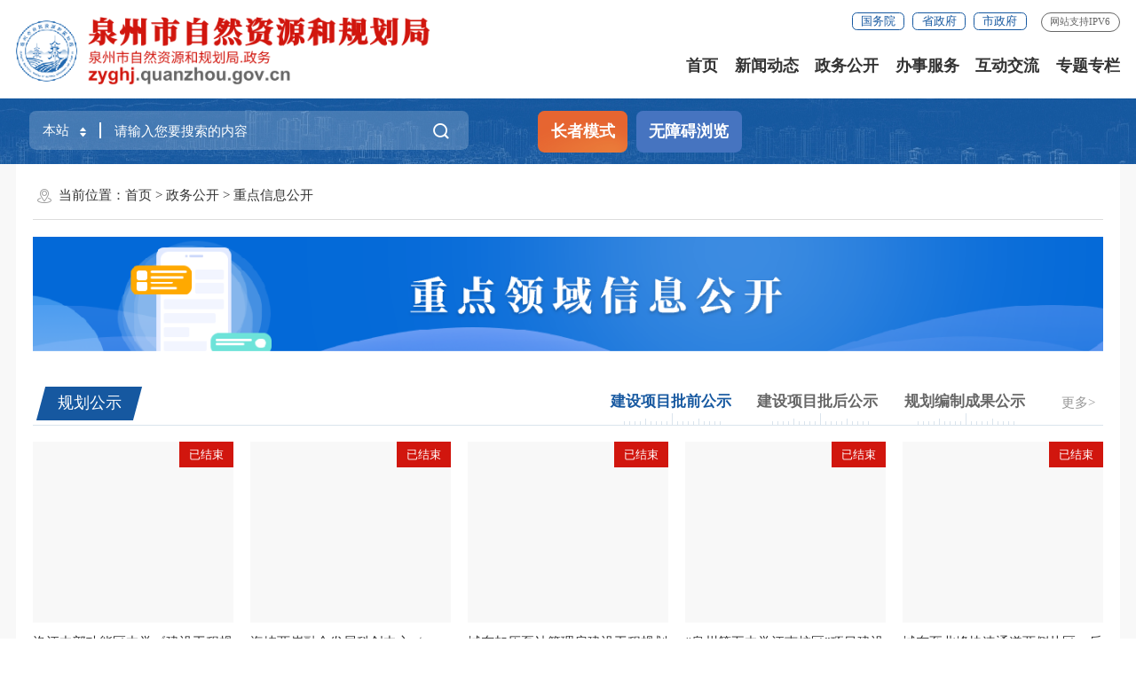

--- FILE ---
content_type: text/html
request_url: http://zyghj.quanzhou.gov.cn/xxgk/zdxxgk/
body_size: 75956
content:
<!DOCTYPE html>
<html class=""><!--长者模式这边加个class="slb"-->
<head>
	<meta charset="utf-8" name="viewport" content="width=device-width, initial-scale=1.0, maximum-scale=1.0">
	<meta http-equiv="x-UA-Compatible" content="IE=Edge">
	<meta name="SiteName" content="泉州市自然资源和规划局">
<meta name="SiteDomain" content="zyghj.quanzhou.gov.cn">
<meta name="SiteIDCode" content="3505000087">
	<meta name="ColumnName" content="重点信息公开" />
<meta name="ColumnDescription" content="重点信息公开主要用于重点信息公开，规划公示，规划成果，审批结果公示，土地利用管理，海域海岛使用公示公告栏，重大决策预公开等信息的发布" />
<meta name="ColumnKeywords" content="泉州规划,泉州国土,泉州市自然资源和规划局,重点信息公开,规划公示,规划成果,审批结果公示,土地利用管理,海域海岛使用公示公告栏,重大决策预公开" />
<meta name="ColumnType" content="重点信息公开" />
	<title>重点信息公开_泉州市自然资源和规划局</title>
	<link rel="stylesheet" type="text/css" href="../../images/trt_iconfont_v2.css">
	<link rel="stylesheet" type="text/css" href="../../images/trt_ui_v2.css">
	<link rel="stylesheet" type="text/css" href="../../images/trt_component_v2.css">
	<link rel="stylesheet" type="text/css" href="../../images/trt_media_v2.css">
	<link rel="stylesheet" type="text/css" href="../../images/221119qzghj_header.css">
	<link rel="stylesheet" type="text/css" href="../../images/221119qzghj_footer.css">
	<link rel="stylesheet" type="text/css" href="../../images/221119qzghj_style.css">
	<link rel="stylesheet" type="text/css" href="../../images/2022_qz_zyghj_uc.css">
	<style>
		.zdxxgk_tabs .tabs_header h3.btn{padding: .06rem;}
		.zdxxgk_tabs .tabs_header h3.btn:before{
			transform: unset;
			border-radius: 10px;
		}
	</style>
</head>
<body>
	<div class="warp"><!--二级页面头部没有大背景，把page_bg去掉-->
		<!--头部嵌套begin-->
		<div class="header menu_hov">
			<div class="row">
				<div class="logo trt-col-9"><a href="/"><img src="/images/221119qzghj_logo.png" /></a></div>
				<div class="header_line clearflx">
					<div class="header_link_01">
						<a href="http://www.gov.cn/" target="_blank" class="btn_base btn_outline btn_outline_primary btn_small">国务院</a>
						<a href="https://www.fujian.gov.cn/" target="_blank" class="btn_base btn_outline btn_outline_primary btn_small">省政府</a>
						<a href="http://www.quanzhou.gov.cn/" target="_blank" class="btn_base btn_outline btn_outline_primary btn_small">市政府</a>
					</div>
					<div class="header_link_02" id="zh_click_t" style="display: none;">
						<a href="javascript:zh_tran('t');" >繁体版</a>
					</div>
					<div class="header_link_02" id="zh_click_s" style="display: none;">
						<a href="javascript:zh_tran('s');">简体版</a>
					</div>
					<span>网站支持IPV6</span>
				</div>
				<div class="menu_base menu_right menu_hd">
					<ul class="clearflx" id="topMenu_xmb">
						<li><a href="/">首页</a></li>
						<li><a href="/xwdt/">新闻动态</a></li>
						<li><a href="/xxgk/">政务公开</a></li>
						<li><a href="/wsbs/">办事服务</a></li>
						<li><a href="/gzcy/">互动交流</a></li>
						<li><a href="/ztzl/">专题专栏</a></li>
					</ul>
				</div>
				<div class="search_fixed">
					<form method="get" action="/qtgn/searchs/" target="_blank">
						<input type="text" placeholder="请输入搜索内容" value="" required name="keyWord" class="form-control" />
						<button class="btn_base"><i class="trt-iconfont trt-icon-sousuo"></i></button>
					</form>
				</div>
			</div>
			<div class="submenu menu_bd">
				<div></div>
				<div class="row">
					<a href="https://zyghj.quanzhou.gov.cn/xwdt/gzdt/" title="工作动态">工作动态</a>
				
					<a href="https://zyghj.quanzhou.gov.cn/xwdt/xyxw/" title="行业新闻">行业新闻</a>
				</div>
				<div class="row">
					<a href="https://zyghj.quanzhou.gov.cn/xxgk/jgzn/" title="机构职能">机构职能</a>
				
					<a href="https://zyghj.quanzhou.gov.cn/xxgk/tzgg/" title="通知公告">通知公告</a>
				
					<a href="https://zyghj.quanzhou.gov.cn/xxgk/zcfg/" title="政策法规">政策法规</a>
				
					<a href="https://zyghj.quanzhou.gov.cn/xxgk/zcfgjd/" title="政策法规解读">政策法规解读</a>
				
					<a href="https://zyghj.quanzhou.gov.cn/xxgk/ssjygk/" title="双随机、一公开">双随机、一公开</a>
				
					<a href="https://zyghj.quanzhou.gov.cn/xxgk/tjxx/" title="统计信息">统计信息</a>
				
					<a href="https://zyghj.quanzhou.gov.cn/xxgk/rsxx/" title="人事信息">人事信息</a>
				
					<a href="https://zyghj.quanzhou.gov.cn/xxgk/gwyzk/" title="公务员招考">公务员招考</a>
				
					<a href="https://zyghj.quanzhou.gov.cn/xxgk/xzqlyx/" title="行政权力运行">行政权力运行</a>
				
					<a href="https://zyghj.quanzhou.gov.cn/xxgk/zfxxgkzl/" title="政府信息公开">政府信息公开</a>
				
					<a href="https://zyghj.quanzhou.gov.cn/xxgk/zdxxgk/" title="重点信息公开">重点信息公开</a>
				</div>
				<div class="row">
					<a href="https://zyghj.quanzhou.gov.cn/wsbs/xzfw/" title="下载服务">下载服务</a>
				
					<a href="https://zyghj.quanzhou.gov.cn/wsbs/bsfwzy/" title="办事服务资源">办事服务资源</a>
				</div>
				<div class="row">
					<a href="https://zyghj.quanzhou.gov.cn/gzcy/jzxx/" title="咨询、投诉、建议">咨询、投诉、建议</a>
				
					<a href="https://zyghj.quanzhou.gov.cn/gzcy/jbpt/" title="不动产权证、建设工程规划许可证、工程单位资质证书、建设工程施工许可证等假证照专用举报平台">不动产权证、建设工程规划许可证、工程单位资质证书、建设工程施工许可证等假证照专用举报平台</a>
				
					<a href="https://zyghj.quanzhou.gov.cn/gzcy/xfqd/" title="信访渠道">信访渠道</a>
				
					<a href="https://zyghj.quanzhou.gov.cn/gzcy/zxft/" title="在线访谈">在线访谈</a>
				
					<a href="https://zyghj.quanzhou.gov.cn/gzcy/myzj/" title="民意征集">民意征集</a>
				
					<a href="https://zyghj.quanzhou.gov.cn/gzcy/wsdc/" title="网上调查">网上调查</a>
				</div>
				<div></div>
			</div>
		</div>
		<div class="banner_header">
			<div class="row">
				<div class="trt-row">
					<div class="trt-col-8 trt-col-sm-0">
						<div class="area_weather" id="todayHeader" style="line-height:.48rem">
						</div>
					</div>
					<div class="trt-col-10 trt-col-sm-18 slb-trt-col-sm-24">
						<div class="search_area">
							<form id="js_localSearch" action="/qtgn/searchs/" target="_blank" method="get" class="siteSearch" >
							<div class="input_select input_base input_group input_group_append input_group_prepend">
								<div class="input_group_prepend_01">
									<div class="select_group">
										<div class="input_base input_suffix">
											<input type="text" readonly="readonly" placeholder="本站" value="本站" class="input_inner" />
											<span class="input_icon upDown"><i class="trt-iconfont trt-icon-shangxiajiantou"></i></span>
										</div>
									</div>
								</div>
								<input type="text" required placeholder="请输入您要搜索的内容" value="" name="keyWord" class="input_inner" />
								<div class="input_group_append_01"><button type="submit" value="" class="btn_base btn_default"><i class="trt-iconfont trt-icon-sousuo"></i></button></div>
							</div>
							</form>
							<form id="js_citySearch" class="no siteSearch " action="https://www.quanzhou.gov.cn/so/s" method="get" target="_blank" accept-charset="UTF-8"  >
							<div class="input_select input_base input_group input_group_append input_group_prepend">
								<div class="input_group_prepend_01">
									<div class="select_group">
										<div class="input_base input_suffix">
											<input type="text" readonly="readonly" placeholder="站群" value="站群" class="input_inner" />
											<span class="input_icon upDown"><i class="trt-iconfont trt-icon-shangxiajiantou"></i></span>
										</div>
									</div>
								</div>
								<input type="text" required placeholder="请输入您要搜索的内容" name="qt" class="input_inner" />
								<input type="hidden" name="tab" value="qs" />
								<div class="input_group_append_01"><button type="submit" value="" class="btn_base btn_default"><i class="trt-iconfont trt-icon-sousuo"></i></button></div>
							</div>
							</form>
							<form id="js_provinceSearch" class="no siteSearch" action="https://www.fujian.gov.cn/ssp/main/index.html" method="get" target="_blank" accept-charset="UTF-8"  >
							<div class="input_select input_base input_group input_group_append input_group_prepend">
								<div class="input_group_prepend_01">
									<div class="select_group">
										<div class="input_base input_suffix">
											<input type="text" readonly="readonly" placeholder="全省" value="全省" class="input_inner" />
											<span class="input_icon upDown"><i class="trt-iconfont trt-icon-shangxiajiantou"></i></span>
										</div>
									</div>
								</div>
								<input type="text" placeholder="请输入您要搜索的内容" required name="keyWord" class="input_inner" />
								<input type="hidden" name="siteId" value="ff808081624641aa0162476c0e0e0055" />
								<input type="hidden" name="isMain" value="1" />
								<div class="input_group_append_01"><button type="submit" value="" class="btn_base btn_default"><i class="trt-iconfont trt-icon-sousuo"></i></button></div>
							</div>
							</form>
							<!-- <div class="search_content shadow_base">
								<div class="search_history">
									<span>历史搜索：</span><a href="#">重点项目<i class="trt-iconfont trt-icon-dacha"></i></a><a href="#">时代楷模<i class="trt-iconfont trt-icon-dacha"></i></a><a href="#">马球场登山比赛<i class="trt-iconfont trt-icon-dacha"></i></a><a href="#">100周年<i class="trt-iconfont trt-icon-dacha"></i></a>
								</div>
								<div class="search_top">
									<span>热门搜索：</span>
									<a href="#">经济工作会议</a><a href="#">乡村振兴</a><a href="#">医保</a><a href="#">高质量发展引领示范区</a>
								</div>
							</div> -->
						</div>
					</div>
					<div class="trt-col-6 trt-col-sm-6 slb-trt-col-sm-24 text_align_right ">
						<div class="aged_link">
							<a href="javascript:void(0)" id="Elderly" class="aged_link_01">长者模式</a>
							<a href="javascript:void(0)" id="barrierFreeBtn" class="aged_link_02">无障碍浏览</a>
						</div>
					</div>
				</div>
			</div>
		</div>
		<!--头部嵌套end-->
		<div class="main">
			<div class="content">
				<div class="row mar_t_base content_bg_02 pad_base">
					<div class="breadcrumb">
						<span><i class="trt-iconfont trt-icon-weizhi"></i>当前位置：</span>
						<ul><li><a href="../../" title="首页" class="CurrChnlCls">首页</a>&nbsp;&gt;&nbsp;<a href="../" title="政务公开" class="CurrChnlCls">政务公开</a>&nbsp;&gt;&nbsp;<a href="./" title="重点信息公开" class="CurrChnlCls">重点信息公开</a></li></ul>
					</div>
					<div class="tu1"><a href="javascript:;"><img src="../../images/221123qzghj_zdxxgk_tit.png" /></a></div>
					<div class="tabs hasMoreTab zrzy_tabs zdxxgk_tabs mar_t_large mar_t_base_sm">
						<div class="tabs_header tabs_hd">
							<h3><span>规划公示</span></h3>
							<ul>
								<li class="on"><a href="./ghgs/jsxmpqgs/" target="_blank">建设项目批前公示</a></li>
								<li><a href="./ghgs/jsxmphgs/" target="_blank">建设项目批后公示</a></li>
								<li><a href="./ghgs/ghbzcggs/" target="_blank">规划编制成果公示</a></li>
							</ul>
							<span class="more">
								<a href="./ghgs/jsxmpqgs/" target="_blank">更多&gt;</a>
								<a href="./ghgs/jsxmphgs/" target="_blank">更多&gt;</a>
								<a href="./ghgs/ghbzcggs/" target="_blank">更多&gt;</a>
							</span>
						</div>
						<div class="tabs_content tabs_bd">
							<div class="zdxxgk_tu_list">
								<ul class="trt-row">
									<li class="trt-col-ave-5">
										<a href="./ghgs/jsxmpqgs/202601/t20260120_3258645.htm" title='洛江中部功能区中学《建设工程规划许可证》批前公示' target="_blank">
											<span ms-controller="getStatus" ms-if="$getStatus('2026-02-02 23:59:00')">已结束</span>
											<i class="picture_fixed" style="background-image: url(./ghgs/jsxmpqgs/202601/W020260120559965962791.jpg);"></i>
											<p>洛江中部功能区中学《建设工程规划许可证》批前公示</p>
										</a>
									</li>
								
									<li class="trt-col-ave-5">
										<a href="./ghgs/jsxmpqgs/202601/t20260115_3256809.htm" title='海峡两岸融合发展科创中心（一期）《建设工程规划许可证》批前公示' target="_blank">
											<span ms-controller="getStatus" ms-if="$getStatus('2026-01-28 23:59:00')">已结束</span>
											<i class="picture_fixed" style="background-image: url(./ghgs/jsxmpqgs/202601/W020260115593742481013.jpg);"></i>
											<p>海峡两岸融合发展科创中心（一期）《建设工程规划许可证》批前公示</p>
										</a>
									</li>
								
									<li class="trt-col-ave-5">
										<a href="./ghgs/jsxmpqgs/202601/t20260115_3256608.htm" title='城东加压泵站管理房建设工程规划许可批前公示' target="_blank">
											<span ms-controller="getStatus" ms-if="$getStatus('2026-01-28 23:59:00')">已结束</span>
											<i class="picture_fixed" style="background-image: url(./ghgs/jsxmpqgs/202601/W020260115544335425841.jpg);"></i>
											<p>城东加压泵站管理房建设工程规划许可批前公示</p>
										</a>
									</li>
								
									<li class="trt-col-ave-5">
										<a href="./ghgs/jsxmpqgs/202601/t20260113_3254215.htm" title='“泉州第五中学江南校区”项目建设工程规划许可批前公示' target="_blank">
											<span ms-controller="getStatus" ms-if="$getStatus('2026-01-26 23:59:00')">已结束</span>
											<i class="picture_fixed" style="background-image: url(./ghgs/jsxmpqgs/202601/W020260113552957933619.jpg);"></i>
											<p>“泉州第五中学江南校区”项目建设工程规划许可批前公示</p>
										</a>
									</li>
								
									<li class="trt-col-ave-5">
										<a href="./ghgs/jsxmpqgs/202601/t20260112_3253597.htm" title='城东至北峰快速通道两侧片区—后茂安置房项目《建设工程规划许可证》变更批前公示' target="_blank">
											<span ms-controller="getStatus" ms-if="$getStatus('2026-01-23 23:59:00')">已结束</span>
											<i class="picture_fixed" style="background-image: url(./ghgs/jsxmpqgs/202601/W020260112563801481345.jpg);"></i>
											<p>城东至北峰快速通道两侧片区—后茂安置房项目《建设工程规划许可证》变更批前公示</p>
										</a>
									</li>
								</ul>
							</div>
							<div class="zdxxgk_tu_list">
								<ul class="trt-row">
									<li class="trt-col-ave-5">
										<a href="./ghgs/jsxmphgs/202010/t20201027_2441347.htm" title='泉州市自然资源和规划局关于城建·水墨芳林项目申请调整建设工程规划许可证及部分附图内容的函' target="_blank">
											<span ms-controller="getStatus" ms-if="$getStatus('')">已结束</span>
											<i class="picture_fixed" style="background-image: url(./ghgs/jsxmphgs/202010/W020201027579831738909.jpg);"></i>
											<p>泉州市自然资源和规划局关于城建·水墨芳林项目申请调整建设工程规划许可证及部分附图内容的函</p>
										</a>
									</li>
								
									<li class="trt-col-ave-5">
										<a href="./ghgs/jsxmphgs/201909/t20190918_2411018.htm" title='张坂生活组团350501-31-A,B基本单元局部控规调整论证批后公示' target="_blank">
											<span ms-controller="getStatus" ms-if="$getStatus('2019-10-16 11:11:00')">已结束</span>
											<i class="picture_fixed" style="background-image: url(./ghgs/jsxmphgs/201909/W020200825634159776296.jpg);"></i>
											<p>张坂生活组团350501-31-A,B基本单元局部控规调整论证批后公示</p>
										</a>
									</li>
								
									<li class="trt-col-ave-5">
										<a href="./ghgs/jsxmphgs/201907/t20190730_2411017.htm" title='泉州台商投资区惠南片区350501-29-A1-06地块（湖东花苑安置区）容积率、建筑限高等指标调整批后公示' target="_blank">
											<span ms-controller="getStatus" ms-if="$getStatus('2019-08-26 15:15:00')">已结束</span>
											<i class="picture_fixed" style="background-image: url(./ghgs/jsxmphgs/201907/W020200825634153927887.jpg);"></i>
											<p>泉州台商投资区惠南片区350501-29-A1-06地块（湖东花苑安置区）容积率、建筑限高等指标调整批后公示</p>
										</a>
									</li>
								
									<li class="trt-col-ave-5">
										<a href="./ghgs/jsxmphgs/201903/t20190311_2411016.htm" title='惠南片区350501-31-E基本单元局部控规调整论证批后公示' target="_blank">
											<span ms-controller="getStatus" ms-if="$getStatus('2019-04-11 15:35:00')">已结束</span>
											<i class="picture_fixed" style="background-image: url(./ghgs/jsxmphgs/201903/W020200825634147463501.jpg);"></i>
											<p>惠南片区350501-31-E基本单元局部控规调整论证批后公示</p>
										</a>
									</li>
								
									<li class="trt-col-ave-5">
										<a href="./ghgs/jsxmphgs/201901/t20190103_2411015.htm" title='百崎湖片区350501-28-J基本单元局部控规动态维护批后公示' target="_blank">
											<span ms-controller="getStatus" ms-if="$getStatus('2019-01-28 17:10:00')">已结束</span>
											<i class="picture_fixed" style="background-image: url(./ghgs/jsxmphgs/201901/W020200825634142075723.jpg);"></i>
											<p>百崎湖片区350501-28-J基本单元局部控规动态维护批后公示</p>
										</a>
									</li>
								</ul>
							</div>
							<div class="zdxxgk_tu_list">
								<ul class="trt-row">
									<li class="trt-col-ave-5">
										<a href="./ghgs/ghbzcggs/202512/t20251230_3248114.htm" title='泉州市自然资源和规划局控制性详细规划调整公告' target="_blank">
											<span ms-controller="getStatus" ms-if="$getStatus('')">已结束</span>
											<i class="picture_fixed" style="background-image: url(./ghgs/ghbzcggs/202512/W020251230601137313320.jpg);"></i>
											<p>泉州市自然资源和规划局控制性详细规划调整公告</p>
										</a>
									</li>
								
									<li class="trt-col-ave-5">
										<a href="./ghgs/ghbzcggs/202512/t20251229_3247432.htm" title='泉州市自然资源和规划局控制性详细规划动态维护公告' target="_blank">
											<span ms-controller="getStatus" ms-if="$getStatus('')">已结束</span>
											<i class="picture_fixed" style="background-image: url(./ghgs/ghbzcggs/202512/W020251229602444643136.jpg);"></i>
											<p>泉州市自然资源和规划局控制性详细规划动态维护公告</p>
										</a>
									</li>
								
									<li class="trt-col-ave-5">
										<a href="./ghgs/ghbzcggs/202512/t20251201_3236739.htm" title='泉州东海中央活力区350501-18-D基本单元局部地块控制性详细规划动态维护公示' target="_blank">
											<span ms-controller="getStatus" ms-if="$getStatus('2025-12-07 23:59:00')">已结束</span>
											<i class="picture_fixed" style="background-image: url(./ghgs/ghbzcggs/202512/W020251201602205711467.jpg);"></i>
											<p>泉州东海中央活力区350501-18-D基本单元局部地块控制性详细规划动态维护公示</p>
										</a>
									</li>
								
									<li class="trt-col-ave-5">
										<a href="./ghgs/ghbzcggs/202512/t20251201_3236734.htm" title='泉州市北峰丰州组团350501-10-A基本单元局部地块（泉州市丰泽区人民法院审判法庭综合大楼）控制性详细规划动态维护' target="_blank">
											<span ms-controller="getStatus" ms-if="$getStatus('2025-12-07 23:59:00')">已结束</span>
											<i class="picture_fixed" style="background-image: url(./ghgs/ghbzcggs/202512/W020251201601223780590.jpg);"></i>
											<p>泉州市北峰丰州组团350501-10-A基本单元局部地块（泉州市丰泽区人民法院审判法庭综合大楼）控制性详细规划动态维护</p>
										</a>
									</li>
								
									<li class="trt-col-ave-5">
										<a href="./ghgs/ghbzcggs/202511/t20251127_3235645.htm" title='泉州市北峰丰州组团350501-09-B13-3地块控制性详细规划调整公示' target="_blank">
											<span ms-controller="getStatus" ms-if="$getStatus('2025-12-26 23:59:00')">已结束</span>
											<i class="picture_fixed" style="background-image: url(./ghgs/ghbzcggs/202511/W020251127586875586082.jpg);"></i>
											<p>泉州市北峰丰州组团350501-09-B13-3地块控制性详细规划调整公示</p>
										</a>
									</li>
								</ul>
							</div>
						</div>
					</div>
					<div class="tabs hasMoreTab zrzy_tabs zdxxgk_tabs mar_t_large mar_t_base_sm">
						<div class="tabs_header tabs_hd">
							<h3><span>规划成果</span></h3>
							<ul>
								<li class="on"><a href="./ghcg/ztgh/" target="_blank">总体规划</a></li>
								<li><a href="./ghcg/xxgh/" target="_blank">详细规划</a></li>
								<li><a href="./ghcg/zxgh/" target="_blank">专项规划</a></li>
							</ul>
							<span class="more">
								<a href="./ghcg/ztgh/" target="_blank">更多&gt;</a>
								<a href="./ghcg/xxgh/" target="_blank">更多&gt;</a>
								<a href="./ghcg/zxgh/" target="_blank">更多&gt;</a>
							</span>
						</div>
						<div class="tabs_content tabs_bd">
							<div class="zdxxgk_tu_list">
								<ul class="trt-row">
									<li class="trt-col-ave-5">
										<a href="./ghcg/ztgh/201009/t20100927_2411048.htm" title='晋江金井综合改革建设试点镇总体规划' target="_blank">
											<i class="picture_fixed" style="background-image: url(./ghcg/ztgh/201009/W020200825639432896290.jpg);"></i>
											<p>晋江金井综合改革建设试点镇总体规划</p>
										</a>
									</li>
								
									<li class="trt-col-ave-5">
										<a href="./ghcg/ztgh/201009/t20100927_2411046.htm" title='泉州市城市总体总规划图纸' target="_blank">
											<i class="picture_fixed" style="background-image: url(./ghcg/ztgh/201009/W020200825639417704015.jpg);"></i>
											<p>泉州市城市总体总规划图纸</p>
										</a>
									</li>
								
									<li class="trt-col-ave-5">
										<a href="./ghcg/ztgh/201004/t20100421_2411047.htm" title='泉州市城市总体规划-规划区用地布局指引图' target="_blank">
											<i class="picture_fixed" style="background-image: url(./ghcg/ztgh/201004/W020200825639424860806.jpg);"></i>
											<p>泉州市城市总体规划-规划区用地布局指引图</p>
										</a>
									</li>
								</ul>
							</div>
							<div class="zdxxgk_tu_list">
								<ul class="trt-row">
									<li class="trt-col-ave-5">
										<a href="./ghcg/xxgh/202505/t20250528_3174182.htm" title='泉州市自然资源和规划局关于泉州350501-45-A单元（原汽车基地）地块控制性详细规划的公告' target="_blank">
											<i class="picture_fixed" style="background-image: url(./ghcg/xxgh/202505/W020250528542004136213.jpg);"></i>
											<p>泉州市自然资源和规划局关于泉州350501-45-A单元（原汽车基地）地块控制性详细规划的公告</p>
										</a>
									</li>
								
									<li class="trt-col-ave-5">
										<a href="./ghcg/xxgh/202504/t20250411_3157672.htm" title='泉州市自然资源和规划局关于泉州市东海组团后渚莲垵西片区控制性详细规划的公告' target="_blank">
											<i class="picture_fixed" style="background-image: url(./ghcg/xxgh/202504/W020250411605047817793.jpg);"></i>
											<p>泉州市自然资源和规划局关于泉州市东海组团后渚莲垵西片区控制性详细规划的公告</p>
										</a>
									</li>
								
									<li class="trt-col-ave-5">
										<a href="./ghcg/xxgh/202504/t20250411_3157671.htm" title='泉州市自然资源和规划局关于泉州市城东南滨江片区（局部地块）控制性详细规划的公告' target="_blank">
											<i class="picture_fixed" style="background-image: url(./ghcg/xxgh/202504/W020250411603748989225.jpg);"></i>
											<p>泉州市自然资源和规划局关于泉州市城东南滨江片区（局部地块）控制性详细规划的公告</p>
										</a>
									</li>
								
									<li class="trt-col-ave-5">
										<a href="./ghcg/xxgh/202402/t20240222_3007053.htm" title='泉州市自然资源和规划局关于泉州台商投资区古镇风貌区350501-24-E基本单元控制性详细规划的公告' target="_blank">
											<i class="picture_fixed" style="background-image: url(./ghcg/xxgh/202402/W020240222626184828488.jpg);"></i>
											<p>泉州市自然资源和规划局关于泉州台商投资区古镇风貌区350501-24-E基本单元控制性详细规划的公告</p>
										</a>
									</li>
								
									<li class="trt-col-ave-5">
										<a href="./ghcg/xxgh/202402/t20240202_3002284.htm" title='泉州市自然资源和规划局关于泉州市北峰丰州组团西片区（招联大道以西）控制性详细规划的公告' target="_blank">
											<i class="picture_fixed" style="background-image: url(./ghcg/xxgh/202402/W020240202615942870914.jpg);"></i>
											<p>泉州市自然资源和规划局关于泉州市北峰丰州组团西片区（招联大道以西）控制性详细规划的公告</p>
										</a>
									</li>
								</ul>
							</div>
							<div class="zdxxgk_tu_list">
								<ul class="trt-row">
									<li class="trt-col-ave-5">
										<a href="./ghcg/zxgh/201707/t20170704_2411039.htm" title='泉州市中心城区消防专项规划公示' target="_blank">
											<i class="picture_fixed" style="background-image: url(./ghcg/zxgh/201707/W020200825637749985010.jpg);"></i>
											<p>泉州市中心城区消防专项规划公示</p>
										</a>
									</li>
								
									<li class="trt-col-ave-5">
										<a href="./ghcg/zxgh/201312/t20131225_2411090.htm" title='湄洲湾周边区域合作课题研究' target="_blank">
											<i class="picture_fixed" style="background-image: url(./ghcg/zxgh/201312/W020200825643760265848.jpg);"></i>
											<p>湄洲湾周边区域合作课题研究</p>
										</a>
									</li>
								
									<li class="trt-col-ave-5">
										<a href="./ghcg/zxgh/201312/t20131220_2411077.htm" title='泉州文化创意园概念规划简要说明' target="_blank">
											<i class="picture_fixed" style="background-image: url(./ghcg/zxgh/201312/W020200825643644507243.jpg);"></i>
											<p>泉州文化创意园概念规划简要说明</p>
										</a>
									</li>
								
									<li class="trt-col-ave-5">
										<a href="./ghcg/zxgh/201312/t20131217_2411074.htm" title='泉州市蟳埔民俗文化村保护整治规划' target="_blank">
											<i class="picture_fixed" style="background-image: url(./ghcg/zxgh/201312/W020200825643607563772.jpg);"></i>
											<p>泉州市蟳埔民俗文化村保护整治规划</p>
										</a>
									</li>
								
									<li class="trt-col-ave-5">
										<a href="./ghcg/zxgh/201312/t20131217_2411072.htm" title='泉州市展览城片区概念规划设计设计说明' target="_blank">
											<i class="picture_fixed" style="background-image: url(./ghcg/zxgh/201312/W020200825643589778233.jpg);"></i>
											<p>泉州市展览城片区概念规划设计设计说明</p>
										</a>
									</li>
								</ul>
							</div>
						</div>
					</div>
<div class="tabs hasMoreTab zrzy_tabs zdxxgk_tabs mar_t_large mar_t_base_sm">
    <div class="tabs_header tabs_hd">
        <h3><span>重大决策预公开</span></h3>
        <ul>
            <li class="on"><a href="./zdjcygk/cagk/" target="_blank">草案公开</a></li>
            <li><a href="./zdjcygk/yjzj/" target="_blank">意见征集</a></li>
        </ul>
        <span class="more">
            <a href="./zdjcygk/cagk/" target="_blank">更多&gt;</a>
            <a href="./zdjcygk/yjzj/" target="_blank">更多&gt;</a>
        </span>
    </div>
    <div class="tabs_content tabs_bd">
        <div class="list_base list_base_date_01">
            <ul>
                <li><a href="../zfxxgkzl/xxgkml/zcwj/202601/t20260106_3251003.htm" target="_blank" title="泉州市自然资源和规划局 泉州市文化广电和旅游局 泉州市农业农村局关于进一步规范乡村旅游发展用地管理的规定">泉州市自然资源和规划局 泉州市文化广电和旅游局 泉州市农业农村局关于进一步规范乡村旅游发展用地管理的规定</a><span>2026-01-05</span></li>
            
                <li><a href="../tzgg/202511/t20251118_3232026.htm" target="_blank" title="泉州市自然资源和规划局关于对《泉州市历史遗留建设用地补办土地转用征收手续工作方案（征求意见稿）》公开征求意见的公告">泉州市自然资源和规划局关于对《泉州市历史遗留建设用地补办土地转用征收手续工作方案（征求意见稿）》公开征求意见的公告</a><span>2025-11-18</span></li>
            
                <li><a href="https://www.quanzhou.gov.cn/zfb/xxgk/zfxxgkzl/zfxxgkml/srmzfxxgkml/fggzhgf/202506/t20250627_3183786.htm" target="_blank" title="泉州市人民政府办公室关于印发泉州古城及周边区域国有企事业单位低效建设用地及地上建（构）筑物收储与盘活利用暂行规定的通知">泉州市人民政府办公室关于印发泉州古城及周边区域国有企事业单位低效建设用地及地上建（构）筑物收储与盘活利用暂行规定的通知</a><span>2025-06-17</span></li>
            
                <li><a href="../zfxxgkzl/xxgkml/zcwj/202501/t20250115_3131149.htm" target="_blank" title="泉州市自然资源和规划局关于印发泉州市中心市区产业用地先租后让管理规定（试行）的通知">泉州市自然资源和规划局关于印发泉州市中心市区产业用地先租后让管理规定（试行）的通知</a><span>2025-01-13</span></li>
            
                <li><a href="./zdjcygk/cagk/202410/t20241011_3089725.htm" target="_blank" title="泉州市自然资源和规划局 泉州市住房和城乡建设局 泉州市城市管理局关于印发《泉州市统管区开展立体生态住宅试点实施方案（试行）》的通知">泉州市自然资源和规划局 泉州市住房和城乡建设局 泉州市城市管理局关于印发《泉州市统管区开展立体生态住宅试点实施方案（试行）》的通知</a><span>2024-09-25</span></li>
            
                <li><a href="./zdjcygk/cagk/202408/t20240829_3076420.htm" target="_blank" title="泉州市自然资源和规划局关于印发《泉州市工程建设项目“验登联动”实施方案（试行）》的通知">泉州市自然资源和规划局关于印发《泉州市工程建设项目“验登联动”实施方案（试行）》的通知</a><span>2024-08-20</span></li>
            </ul>
            <span class="more">
                <a href="./zdjcygk/cagk/" target="_blank">更多&gt;</a>
            </span>
        </div>
        <div class="list_base list_base_date_01">
            <ul>
                <li><a href="https://zyghj.quanzhou.gov.cn/gzcy/myzj/index_11007.htm?id=23584" target="_blank" title="《关于进一步支持存量工业用地提容增效促进实体经济发展的实施意见（征求意见稿）》意见征集">《关于进一步支持存量工业用地提容增效促进实体经济发展的实施意见（征求意见稿）》意见征集</a><span>2025-11-28</span></li>
            
                <li><a href="https://zyghj.quanzhou.gov.cn/gzcy/myzj/index_11007.htm?id=23517" target="_blank" title="《泉州市历史遗留建设用地补办土地转用征收手续工作方案（征求意见稿）》意见征集">《泉州市历史遗留建设用地补办土地转用征收手续工作方案（征求意见稿）》意见征集</a><span>2025-11-18</span></li>
            
                <li><a href="https://zyghj.quanzhou.gov.cn/gzcy/myzj/index_11007.htm?id=23172" target="_blank" title="《关于泉州中心市区安置房不动产登记若干历史遗留问题处置的意见（征求意见稿）》意见征集">《关于泉州中心市区安置房不动产登记若干历史遗留问题处置的意见（征求意见稿）》意见征集</a><span>2025-09-29</span></li>
            
                <li><a href="https://zyghj.quanzhou.gov.cn/gzcy/myzj/index_11007.htm?id=22971" target="_blank" title="泉州中心市区（古城区）私有住房修缮及翻建管理规定（征求意见稿）意见征集">泉州中心市区（古城区）私有住房修缮及翻建管理规定（征求意见稿）意见征集</a><span>2025-09-16</span></li>
            
                <li><a href="https://zyghj.quanzhou.gov.cn/gzcy/myzj/index_11007.htm?id=22970" target="_blank" title="《泉州市统管区开展立体生态住宅试点实施方案（试行）（修改部分管控要求征求意见稿）》意见征集">《泉州市统管区开展立体生态住宅试点实施方案（试行）（修改部分管控要求征求意见稿）》意见征集</a><span>2025-09-16</span></li>
            
                <li><a href="https://zyghj.quanzhou.gov.cn/gzcy/myzj/index_11007.htm?id=22837" target="_blank" title="《关于进一步规范乡村旅游发展用地管理的规定（征求意见稿）》意见征集">《关于进一步规范乡村旅游发展用地管理的规定（征求意见稿）》意见征集</a><span>2025-08-29</span></li>
            </ul>
            <span class="more">
                <a href="./zdjcygk/yjzj/" target="_blank">更多&gt;</a>
            </span>
        </div>
    </div>
</div>
					<div class="tabs hasMoreTab zrzy_tabs zdxxgk_tabs mar_t_large mar_t_base_sm">
						<div class="tabs_header tabs_hd">
							<h3 class="btn"><a href="https://credit.quanzhou.gov.cn/#/double-publicity-info?creditCode=3505034" target="_blank"><span style="color: #fff;">双公示</span></a></h3>
							<ul style="float: unset;">
								<!--<li><a href="https://credit.quanzhou.gov.cn/#/double-publicity-info?creditCode=3505034" target="_blank">双公示</a></li>-->
								<li class="on"><a href="./spjggs/jgghtjhsyjs/" target="_blank">竣工规划条件核实意见书</a></li>
								<li><a href="./spjggs/ydysyxzyjs/" target="_blank">用地预审与选址意见书(已归档)</a></li>
								<li><a href="./spjggs/gcghxkz/" target="_blank">工程规划许可证(已归档)</a></li>
								<li><a href="./spjggs/ydghxkz/" target="_blank">用地规划许可证(已归档)</a></li>
							</ul>
							<span class="more">
								<a href="./spjggs/jgghtjhsyjs/" target="_blank">更多&gt;</a>
								<a href="./spjggs/ydysyxzyjs/" target="_blank">更多&gt;</a>
								<a href="./spjggs/gcghxkz/" target="_blank">更多&gt;</a>
								<a href="./spjggs/ydghxkz/" target="_blank">更多&gt;</a>
							</span>
						</div>
						<div class="tabs_content tabs_bd">

							<div>
								<table border="0" cellspacing="0" cellpadding="0" class="table_base tab1">
									<tr>
										<th align="left" class="none_sm"><div class="cell">证书号</div></th>
										<th><div class="cell">项目名称</div></th>
										<th class="none_sm"><div class="cell">单位名称</div></th>
										<th class="none_sm"><div class="cell">建设项目位置</div></th>
									</tr>
									
									<tr>
										<td class="none_sm"><div class="cell">（2025）泉资规核第140号</div></td>
										<td><div class="cell"><a href="./spjggs/jgghtjhsyjs/202601/t20260107_3251584.htm" target="_blank" title="力标观澜">力标观澜</a></div></td>
										<td class="none_sm"><div class="cell">泉州洛江力标地产开发有限公司</div></td>
										<td class="none_sm"><div class="cell">洛江区新城路</div></td>
									</tr>
									
									<tr>
										<td class="none_sm"><div class="cell">（2025）泉资规核第139号</div></td>
										<td><div class="cell"><a href="./spjggs/jgghtjhsyjs/202601/t20260107_3251583.htm" target="_blank" title="北峰学园-小学">北峰学园-小学</a></div></td>
										<td class="none_sm"><div class="cell">泉州市住宅建设开发有限公司</div></td>
										<td class="none_sm"><div class="cell">福建省泉州市丰泽区北峰街道</div></td>
									</tr>
									
									<tr>
										<td class="none_sm"><div class="cell">（2025）泉资规核第138号</div></td>
										<td><div class="cell"><a href="./spjggs/jgghtjhsyjs/202601/t20260107_3251582.htm" target="_blank" title="北峰学园-小学（教学楼1）">北峰学园-小学（教学楼1）</a></div></td>
										<td class="none_sm"><div class="cell">泉州市住宅建设开发有限公司</div></td>
										<td class="none_sm"><div class="cell">丰泽区北峰街道，浦山街南侧、丰美路东侧</div></td>
									</tr>
									
									<tr>
										<td class="none_sm"><div class="cell">（2025）泉资规核第137号</div></td>
										<td><div class="cell"><a href="./spjggs/jgghtjhsyjs/202601/t20260107_3251581.htm" target="_blank" title="新日成热熔胶设备、涂布设备生产制造项目（厂房、综合楼、热作车间、门卫）">新日成热熔胶设备、涂布设备生产制造项目（厂房、综合楼、热作车间、门卫）</a></div></td>
										<td class="none_sm"><div class="cell">新日成涂布设备制造（福建）有限公司</div></td>
										<td class="none_sm"><div class="cell">泉州台商投资区张坂镇上塘村</div></td>
									</tr>
									
									<tr>
										<td class="none_sm"><div class="cell">（2025）泉资规核第136号</div></td>
										<td><div class="cell"><a href="./spjggs/jgghtjhsyjs/202601/t20260107_3251580.htm" target="_blank" title="泉州数字经济产业园标准园区C区">泉州数字经济产业园标准园区C区</a></div></td>
										<td class="none_sm"><div class="cell">泉州丰泽城建恒丰建筑有限公司</div></td>
										<td class="none_sm"><div class="cell">福建省泉州市丰泽区北峰街道软件园二期内</div></td>
									</tr>
									
								</table>
							</div>
							<div>
								<table border="0" cellspacing="0" cellpadding="0" class="table_base tab1">
									<tr>
										<th align="left" class="none_sm"><div class="cell">证书号</div></th>
										<th><div class="cell">项目名称</div></th>
										<th class="none_sm"><div class="cell">单位名称</div></th>
										<th class="none_sm"><div class="cell">建设项目位置</div></th>
									</tr>
									
									<tr>
										<td class="none_sm"><div class="cell">用字第350500202300024</div></td>
										<td><div class="cell"><a href="./spjggs/ydysyxzyjs/202401/t20240119_2996373.htm" target="_blank" title="江南组团“断头路”一期项目江南大街东延伸段">江南组团“断头路”一期项目江南大街东延伸段</a></div></td>
										<td class="none_sm"><div class="cell">福建省泉州市城市综合开发有限责任公司</div></td>
										<td class="none_sm"><div class="cell">泉州市鲤城区浮桥街道</div></td>
									</tr>
									
									<tr>
										<td class="none_sm"><div class="cell">用字第350500202300035号</div></td>
										<td><div class="cell"><a href="./spjggs/ydysyxzyjs/202310/t20231030_2959029.htm" target="_blank" title="泉州市第二实验小学城东校区">泉州市第二实验小学城东校区</a></div></td>
										<td class="none_sm"><div class="cell">泉州市城建国有资产投资有限公司</div></td>
										<td class="none_sm"><div class="cell">安吉路南段东侧，西至兴学路、南至毓才街、东至迎晖路、北至其他建设用地</div></td>
									</tr>
									
									<tr>
										<td class="none_sm"><div class="cell">用字第350500202300007号</div></td>
										<td><div class="cell"><a href="./spjggs/ydysyxzyjs/202303/t20230306_2854151.htm" target="_blank" title="通政中心小学北校区">通政中心小学北校区</a></div></td>
										<td class="none_sm"><div class="cell">泉州市鲤城区地产开发有限公司</div></td>
										<td class="none_sm"><div class="cell">鲤城区开元街道</div></td>
									</tr>
									
									<tr>
										<td class="none_sm"><div class="cell">用字第350500202200020号</div></td>
										<td><div class="cell"><a href="./spjggs/ydysyxzyjs/202210/t20221014_2787451.htm" target="_blank" title="东海滨海小学">东海滨海小学</a></div></td>
										<td class="none_sm"><div class="cell">泉州市东海投资管理有限公司</div></td>
										<td class="none_sm"><div class="cell">东海街道滨海街南侧、府东路东侧、香缤房地产项目西侧</div></td>
									</tr>
									
									<tr>
										<td class="none_sm"><div class="cell">用字第350500202200016号</div></td>
										<td><div class="cell"><a href="./spjggs/ydysyxzyjs/202209/t20220909_2774754.htm" target="_blank" title="津淮街东延段工程（云鹿路至通港西街段）">津淮街东延段工程（云鹿路至通港西街段）</a></div></td>
										<td class="none_sm"><div class="cell">泉州市东海投资管理有限公司</div></td>
										<td class="none_sm"><div class="cell">泉州市丰泽区</div></td>
									</tr>
									
								</table>
							</div>
							<div>
								<table border="0" cellspacing="0" cellpadding="0" class="table_base tab1">
									<tr>
										<th align="left" class="none_sm"><div class="cell">证书号</div></th>
										<th><div class="cell">项目名称</div></th>
										<th class="none_sm"><div class="cell">单位名称</div></th>
										<th class="none_sm"><div class="cell">建设项目位置</div></th>
									</tr>
									
									<tr>
										<td class="none_sm"><div class="cell">建字第3505002023000142</div></td>
										<td><div class="cell"><a href="./spjggs/gcghxkz/202312/t20231215_2981449.htm" target="_blank" title="通政中心小学北校区">通政中心小学北校区</a></div></td>
										<td class="none_sm"><div class="cell">泉州市鲤城区地产开发有限公司</div></td>
										<td class="none_sm"><div class="cell">鲤城区开元街道</div></td>
									</tr>
									
									<tr>
										<td class="none_sm"><div class="cell">建字第350500202300141</div></td>
										<td><div class="cell"><a href="./spjggs/gcghxkz/202312/t20231208_2978283.htm" target="_blank" title="教育产业园项目四（泉州市西隅中心小学坂头校区）">教育产业园项目四（泉州市西隅中心小学坂头校区）</a></div></td>
										<td class="none_sm"><div class="cell">福建省泉州市城市综合开发有限责任公司</div></td>
										<td class="none_sm"><div class="cell">鲤城区浮桥街道坂头社区</div></td>
									</tr>
									
									<tr>
										<td class="none_sm"><div class="cell">建字第350500202300139</div></td>
										<td><div class="cell"><a href="./spjggs/gcghxkz/202311/t20231130_2974727.htm" target="_blank" title="千吨级低温银浆项目厂区建设">千吨级低温银浆项目厂区建设</a></div></td>
										<td class="none_sm"><div class="cell">泉州市博泰半导体科技有限公司</div></td>
										<td class="none_sm"><div class="cell">鲤城区常泰街道</div></td>
									</tr>
									
									<tr>
										<td class="none_sm"><div class="cell">建字第350500202300136</div></td>
										<td><div class="cell"><a href="./spjggs/gcghxkz/202311/t20231130_2974728.htm" target="_blank" title="丰泽区东海滨城翡翠园翡翠街23号私有危房改造">丰泽区东海滨城翡翠园翡翠街23号私有危房改造</a></div></td>
										<td class="none_sm"><div class="cell">黄少碧、黄志勇</div></td>
										<td class="none_sm"><div class="cell">丰泽区东海滨城翡翠园</div></td>
									</tr>
									
									<tr>
										<td class="none_sm"><div class="cell">建字第350500202300135</div></td>
										<td><div class="cell"><a href="./spjggs/gcghxkz/202311/t20231130_2974729.htm" target="_blank" title="丰泽区东海滨城翡翠园翠华街62号私有危房改造">丰泽区东海滨城翡翠园翠华街62号私有危房改造</a></div></td>
										<td class="none_sm"><div class="cell">姚奕曦</div></td>
										<td class="none_sm"><div class="cell">丰泽区东海滨城翡翠园</div></td>
									</tr>
									
								</table>
							</div>
							<div>
								<table border="0" cellspacing="0" cellpadding="0" class="table_base tab1">
									<tr>
										<th align="left" class="none_sm"><div class="cell">证书号</div></th>
										<th><div class="cell">项目名称</div></th>
										<th class="none_sm"><div class="cell">单位名称</div></th>
										<th class="none_sm"><div class="cell">建设项目位置</div></th>
									</tr>
									
									<tr>
										<td class="none_sm"><div class="cell">地字第350500202300057号</div></td>
										<td><div class="cell"><a href="./spjggs/ydghxkz/202401/t20240117_2995334.htm" target="_blank" title="西华洋片区改造—安置房工程（丰2022-17号地块）">西华洋片区改造—安置房工程（丰2022-17号地块）</a></div></td>
										<td class="none_sm"><div class="cell">泉州市住宅建设开发有限公司</div></td>
										<td class="none_sm"><div class="cell">南安丰州片区招联大道西侧、浦山街北侧</div></td>
									</tr>
									
									<tr>
										<td class="none_sm"><div class="cell">地字第350500202300075号</div></td>
										<td><div class="cell"><a href="./spjggs/ydghxkz/202312/t20231215_2981443.htm" target="_blank" title="鲤城笋江街心公园配套设施提升项目">鲤城笋江街心公园配套设施提升项目</a></div></td>
										<td class="none_sm"><div class="cell">泉州市鲤城江南新区城市开发有限公司</div></td>
										<td class="none_sm"><div class="cell">鲤城区金龙街道玉霞社区、古店社区、高山社区</div></td>
									</tr>
									
									<tr>
										<td class="none_sm"><div class="cell">地字第350500202300071号</div></td>
										<td><div class="cell"><a href="./spjggs/ydghxkz/202311/t20231130_2974724.htm" target="_blank" title="金鲤大道">金鲤大道</a></div></td>
										<td class="none_sm"><div class="cell">泉州城建工程管理咨询有限公司</div></td>
										<td class="none_sm"><div class="cell">鲤城区浮桥街道、金龙街道</div></td>
									</tr>
									
									<tr>
										<td class="none_sm"><div class="cell">地字第350500202300069号</div></td>
										<td><div class="cell"><a href="./spjggs/ydghxkz/202311/t20231117_2967300.htm" target="_blank" title="龙兴小区周边道路项目">龙兴小区周边道路项目</a></div></td>
										<td class="none_sm"><div class="cell">泉州市住宅建设开发有限公司</div></td>
										<td class="none_sm"><div class="cell">丰泽区北峰街道霞美社区</div></td>
									</tr>
									
									<tr>
										<td class="none_sm"><div class="cell">地字第350500202300061号</div></td>
										<td><div class="cell"><a href="./spjggs/ydghxkz/202311/t20231109_2963616.htm" target="_blank" title="北星垃圾转运站迁建工程">北星垃圾转运站迁建工程</a></div></td>
										<td class="none_sm"><div class="cell">泉州市东海投资管理有限公司</div></td>
										<td class="none_sm"><div class="cell">丰泽区东海街道东梅社区</div></td>
									</tr>
									
								</table>
							</div>
						</div>
					</div>
					<div class="tabs hasMoreTab zrzy_tabs mar_t_base">
						<div class="tabs_header tabs_hd">
							<ul>
								<li class="on"><a href="./tdlygl/" target="_blank">土地利用管理</a></li>
								<li><a href="./hdsygsggl/" target="_blank">海域海岛使用公示公告栏</a></li>
							</ul>
							<span class="more">
								<a href="./tdlygl/" target="_blank">更多&gt;</a>
								<a href="./hdsygsggl/" target="_blank">更多&gt;</a>
							</span>
						</div>
						<div class="tabs_content tabs_bd">
							<div class="list_base list_base_date_01">
								<ul>
									<li><a href="./tdlygl/202601/t20260108_3252204.htm" target="_blank" title="泉州市自然资源和规划局关于泉州市中心市区统管区2026年度国有建设用地使用权招拍挂出让计划的公告">泉州市自然资源和规划局关于泉州市中心市区统管区2026年度国有建设用地使用权招拍挂出让计划的公告</a><span>2026-01-08</span></li>
								
									<li><a href="./tdlygl/202512/t20251231_3248840.htm" target="_blank" title="泉州市自然资源和规划局关于鲤2025-9-1号等6宗地块国有建设用地使用权出让公告（泉自然资告字〔2025〕23号）">泉州市自然资源和规划局关于鲤2025-9-1号等6宗地块国有建设用地使用权出让公告（泉自然资告字〔2025〕23号）</a><span>2025-12-31</span></li>
								
									<li><a href="./tdlygl/202512/t20251225_3245933.htm" target="_blank" title="泉州市自然资源和规划局关于对泉州华洲房地产开发有限公司的告知书送达公告">泉州市自然资源和规划局关于对泉州华洲房地产开发有限公司的告知书送达公告</a><span>2025-12-23</span></li>
								
									<li><a href="./tdlygl/202512/t20251218_3243101.htm" target="_blank" title="国有建设用地使用权出让成交情况公示">国有建设用地使用权出让成交情况公示</a><span>2025-12-16</span></li>
								
									<li><a href="./tdlygl/202512/t20251212_3240591.htm" target="_blank" title="国有建设用地使用权出让成交情况公示">国有建设用地使用权出让成交情况公示</a><span>2025-12-11</span></li>
								
									<li><a href="./tdlygl/202512/t20251205_3238441.htm" target="_blank" title="国有建设用地使用权出让成交情况公示">国有建设用地使用权出让成交情况公示</a><span>2025-12-05</span></li>
								</ul>
								<span class="more">
									<a href="./tdlygl/" target="_blank">更多&gt;</a>
								</span>
							</div>
							<div class="list_base list_base_date_01">
								<ul>
									<li><a href="./hdsygsggl/202601/t20260120_3258641.htm" target="_blank" title="泉州台商投资区海洋生态保护修复项目海域使用论证报告表公示">泉州台商投资区海洋生态保护修复项目海域使用论证报告表公示</a><span>2026-01-19</span></li>
								
									<li><a href="./hdsygsggl/202512/t20251225_3245943.htm" target="_blank" title="泉州市自然资源和规划局关于泉州台商投资区张坂片区2号项目填海竣工海域使用验收审批信息公告">泉州市自然资源和规划局关于泉州台商投资区张坂片区2号项目填海竣工海域使用验收审批信息公告</a><span>2025-12-25</span></li>
								
									<li><a href="./hdsygsggl/202512/t20251224_3245617.htm" target="_blank" title="泉州围头湾石井航道二期工程海域使用论证补充报告公示">泉州围头湾石井航道二期工程海域使用论证补充报告公示</a><span>2025-12-24</span></li>
								
									<li><a href="./hdsygsggl/202512/t20251203_3237526.htm" target="_blank" title="泉州市自然资源和规划局关于湄洲湾港斗尾港区小岞作业区5万吨级散杂货码头工程填海竣工海域使用验收审批信息的公告">泉州市自然资源和规划局关于湄洲湾港斗尾港区小岞作业区5万吨级散杂货码头工程填海竣工海域使用验收审批信息的公告</a><span>2025-12-03</span></li>
								
									<li><a href="./hdsygsggl/202511/t20251117_3231564.htm" target="_blank" title="泉州市自然资源和规划局关于泉州惠安张坂二10千伏输变电工程填海竣工海域使用验收审批信息公告">泉州市自然资源和规划局关于泉州惠安张坂二10千伏输变电工程填海竣工海域使用验收审批信息公告</a><span>2025-11-17</span></li>
								
									<li><a href="./hdsygsggl/202511/t20251105_3227946.htm" target="_blank" title="白沙变电站配套电缆管沟工程(东西大道和南北大道段)海域使用论证报告表公示">白沙变电站配套电缆管沟工程(东西大道和南北大道段)海域使用论证报告表公示</a><span>2025-11-04</span></li>
								</ul>
								<span class="more">
									<a href="./hdsygsggl/" target="_blank">更多&gt;</a>
								</span>
							</div>
						</div>
					</div>
				</div>
			</div>
		</div>
		<!--底部嵌套begin-->
		<div class="footer">
			<div class="border_t_solid_01"></div>
			<div class="row">
				<div class="out_links">
					<ul class="trt-row">
						<li class="trt-col-ave-5">
							<p>国家部委网站</p>
							<div class="shadow_base">
								<ul class="trt-row">
									<li class="trt-col-ave-7 trt-col-sm-24"><a href="http://www.mwr.gov.cn/" target="_blank" title="水利部">水利部</a></li>
								
									<li class="trt-col-ave-7 trt-col-sm-24"><a href="http://www.customs.gov.cn/" target="_blank" title="海关总署">海关总署</a></li>
								
									<li class="trt-col-ave-7 trt-col-sm-24"><a href="http://www.mps.gov.cn/n16/index.html" target="_blank" title="公安部">公安部</a></li>
								
									<li class="trt-col-ave-7 trt-col-sm-24"><a href="http://www.most.gov.cn/" target="_blank" title="科技部">科技部</a></li>
								
									<li class="trt-col-ave-7 trt-col-sm-24"><a href="http://www.pbc.gov.cn/" target="_blank" title="人民银行">人民银行</a></li>
								
									<li class="trt-col-ave-7 trt-col-sm-24"><a href="http://www.gqb.gov.cn/" target="_blank" title="侨办">侨办</a></li>
								
									<li class="trt-col-ave-7 trt-col-sm-24"><a href="http://www.ggj.gov.cn/" target="_blank" title="国管局">国管局</a></li>
								
									<li class="trt-col-ave-7 trt-col-sm-24"><a href="https://www.cnipa.gov.cn/" target="_blank" title="知识产权局">知识产权局</a></li>
								
									<li class="trt-col-ave-7 trt-col-sm-24"><a href="http://www.ccdi.gov.cn/" target="_blank" title="国家监委">国家监委</a></li>
								
									<li class="trt-col-ave-7 trt-col-sm-24"><a href="http://www.counsellor.gov.cn/" target="_blank" title="参事室">参事室</a></li>
								
									<li class="trt-col-ave-7 trt-col-sm-24"><a href="http://www.mee.gov.cn/" target="_blank" title="生态环境部">生态环境部</a></li>
								
									<li class="trt-col-ave-7 trt-col-sm-24"><a href="http://www.mohurd.gov.cn/" target="_blank" title="住房和城乡建设部">住房和城乡建设部</a></li>
								
									<li class="trt-col-ave-7 trt-col-sm-24"><a href="http://www.fmprc.gov.cn/" target="_blank" title="外交部">外交部</a></li>
								
									<li class="trt-col-ave-7 trt-col-sm-24"><a href="http://www.hmo.gov.cn/" target="_blank" title="港澳办">港澳办</a></li>
								
									<li class="trt-col-ave-7 trt-col-sm-24"><a href="http://www.forestry.gov.cn/" target="_blank" title="林业和草原局">林业和草原局</a></li>
								
									<li class="trt-col-ave-7 trt-col-sm-24"><a href="https://www.neac.gov.cn/" target="_blank" title="国家民委">国家民委</a></li>
								
									<li class="trt-col-ave-7 trt-col-sm-24"><a href="https://wap.miit.gov.cn/" target="_blank" title="工业和信息化部">工业和信息化部</a></li>
								
									<li class="trt-col-ave-7 trt-col-sm-24"><a href="https://www.samr.gov.cn/" target="_blank" title="市场监督管理总局">市场监督管理总局</a></li>
								
									<li class="trt-col-ave-7 trt-col-sm-24"><a href="http://www.mohrss.gov.cn/index.html" target="_blank" title="人力资源和社会保障部">人力资源和社会保障部</a></li>
								
									<li class="trt-col-ave-7 trt-col-sm-24"><a href="http://www.gov.cn/" target="_blank" title="中央政府门户网站">中央政府门户网站</a></li>
								
									<li class="trt-col-ave-7 trt-col-sm-24"><a href="https://www.mem.gov.cn/" target="_blank" title="应急管理部">应急管理部</a></li>
								
									<li class="trt-col-ave-7 trt-col-sm-24"><a href="http://www.scio.gov.cn/" target="_blank" title="新闻办">新闻办</a></li>
								
									<li class="trt-col-ave-7 trt-col-sm-24"><a href="http://www.mofcom.gov.cn/" target="_blank" title="商务部">商务部</a></li>
								
									<li class="trt-col-ave-7 trt-col-sm-24"><a href="https://www.nrta.gov.cn/" target="_blank" title="国家广播电视总局">国家广播电视总局</a></li>
								
									<li class="trt-col-ave-7 trt-col-sm-24"><a href="http://www.sport.gov.cn/" target="_blank" title="体育总局">体育总局</a></li>
								
									<li class="trt-col-ave-7 trt-col-sm-24"><a href="http://www.moe.gov.cn/" target="_blank" title="教育部">教育部</a></li>
								
									<li class="trt-col-ave-7 trt-col-sm-24"><a href="http://www.chinatax.gov.cn/" target="_blank" title="税务总局">税务总局</a></li>
								
									<li class="trt-col-ave-7 trt-col-sm-24"><a href="http://www.mnr.gov.cn/" target="_blank" title="自然资源部">自然资源部</a></li>
								
									<li class="trt-col-ave-7 trt-col-sm-24"><a href="http://www.stats.gov.cn/" target="_blank" title="统计局">统计局</a></li>
								
									<li class="trt-col-ave-7 trt-col-sm-24"><a href="http://www.mca.gov.cn/" target="_blank" title="民政部">民政部</a></li>
								
									<li class="trt-col-ave-7 trt-col-sm-24"><a href="http://www.nmpa.gov.cn/WS04/CL2042/" target="_blank" title="药品监管局">药品监管局</a></li>
								
									<li class="trt-col-ave-7 trt-col-sm-24"><a href="http://www.audit.gov.cn/" target="_blank" title="审计署">审计署</a></li>
								
									<li class="trt-col-ave-7 trt-col-sm-24"><a href="http://www.legalinfo.gov.cn/" target="_blank" title="中国普法网">中国普法网</a></li>
								
									<li class="trt-col-ave-7 trt-col-sm-24"><a href="http://www.gwytb.gov.cn/" target="_blank" title="台办">台办</a></li>
								
									<li class="trt-col-ave-7 trt-col-sm-24"><a href="http://www.mof.gov.cn/" target="_blank" title="财政部">财政部</a></li>
								
									<li class="trt-col-ave-7 trt-col-sm-24"><a href="http://www.chinalaw.gov.cn/" target="_blank" title="司法部">司法部</a></li>
								</ul>
							</div>
						</li>
						<li class="trt-col-ave-5">
							<p>各省市政府网站</p>
							<div class="shadow_base">
								<ul class="trt-row">
									<li class="trt-col-ave-7 trt-col-sm-24"><a href="http://www.yn.gov.cn/" target="_blank" title="云南">云南</a></li>
								
									<li class="trt-col-ave-7 trt-col-sm-24"><a href="http://www.hunan.gov.cn/" target="_blank" title="湖南">湖南</a></li>
								
									<li class="trt-col-ave-7 trt-col-sm-24"><a href="http://www.qinghai.gov.cn/" target="_blank" title="青海">青海</a></li>
								
									<li class="trt-col-ave-7 trt-col-sm-24"><a href="https://www.guizhou.gov.cn/" target="_blank" title="贵州">贵州</a></li>
								
									<li class="trt-col-ave-7 trt-col-sm-24"><a href="http://www.jl.gov.cn/" target="_blank" title="吉林">吉林</a></li>
								
									<li class="trt-col-ave-7 trt-col-sm-24"><a href="javascript:void(0);" target="_blank" title="台湾">台湾</a></li>
								
									<li class="trt-col-ave-7 trt-col-sm-24"><a href="http://www.hubei.gov.cn/" target="_blank" title="湖北">湖北</a></li>
								
									<li class="trt-col-ave-7 trt-col-sm-24"><a href="http://www.js.gov.cn/" target="_blank" title="江苏">江苏</a></li>
								
									<li class="trt-col-ave-7 trt-col-sm-24"><a href="http://www.nmg.gov.cn/" target="_blank" title="内蒙古">内蒙古</a></li>
								
									<li class="trt-col-ave-7 trt-col-sm-24"><a href="http://www.shanxi.gov.cn/" target="_blank" title="山西">山西</a></li>
								
									<li class="trt-col-ave-7 trt-col-sm-24"><a href="http://www.xizang.gov.cn/" target="_blank" title="西藏">西藏</a></li>
								
									<li class="trt-col-ave-7 trt-col-sm-24"><a href="http://www.cq.gov.cn/" target="_blank" title="重庆">重庆</a></li>
								
									<li class="trt-col-ave-7 trt-col-sm-24"><a href="http://www.shandong.gov.cn/" target="_blank" title="山东">山东</a></li>
								
									<li class="trt-col-ave-7 trt-col-sm-24"><a href="http://www.ln.gov.cn/" target="_blank" title="辽宁">辽宁</a></li>
								
									<li class="trt-col-ave-7 trt-col-sm-24"><a href="http://www.xinjiang.gov.cn/" target="_blank" title="新疆">新疆</a></li>
								
									<li class="trt-col-ave-7 trt-col-sm-24"><a href="http://www.hainan.gov.cn/" target="_blank" title="海南">海南</a></li>
								
									<li class="trt-col-ave-7 trt-col-sm-24"><a href="http://www.gxzf.gov.cn/" target="_blank" title="广西">广西</a></li>
								
									<li class="trt-col-ave-7 trt-col-sm-24"><a href="http://www.gd.gov.cn/" target="_blank" title="广东">广东</a></li>
								
									<li class="trt-col-ave-7 trt-col-sm-24"><a href="https://www.zj.gov.cn/" target="_blank" title="浙江">浙江</a></li>
								
									<li class="trt-col-ave-7 trt-col-sm-24"><a href="http://www.hebei.gov.cn" target="_blank" title="河北">河北</a></li>
								
									<li class="trt-col-ave-7 trt-col-sm-24"><a href="http://www.tj.gov.cn" target="_blank" title="天津">天津</a></li>
								
									<li class="trt-col-ave-7 trt-col-sm-24"><a href="http://www.sc.gov.cn/" target="_blank" title="四川">四川</a></li>
								
									<li class="trt-col-ave-7 trt-col-sm-24"><a href="http://www.beijing.gov.cn" target="_blank" title="北京">北京</a></li>
								
									<li class="trt-col-ave-7 trt-col-sm-24"><a href="http://www.gov.hk/tc/residents/" target="_blank" title="香港">香港</a></li>
								
									<li class="trt-col-ave-7 trt-col-sm-24"><a href="http://www.nx.gov.cn/" target="_blank" title="宁夏">宁夏</a></li>
								
									<li class="trt-col-ave-7 trt-col-sm-24"><a href="http://www.shaanxi.gov.cn" target="_blank" title="陕西">陕西</a></li>
								
									<li class="trt-col-ave-7 trt-col-sm-24"><a href="http://www.henan.gov.cn/" target="_blank" title="河南">河南</a></li>
								
									<li class="trt-col-ave-7 trt-col-sm-24"><a href="http://www.jiangxi.gov.cn/" target="_blank" title="江西">江西</a></li>
								
									<li class="trt-col-ave-7 trt-col-sm-24"><a href="http://www.ah.gov.cn/" target="_blank" title="安徽">安徽</a></li>
								
									<li class="trt-col-ave-7 trt-col-sm-24"><a href="https://www.gov.mo" target="_blank" title="澳门">澳门</a></li>
								
									<li class="trt-col-ave-7 trt-col-sm-24"><a href="http://www.gansu.gov.cn/" target="_blank" title="甘肃">甘肃</a></li>
								
									<li class="trt-col-ave-7 trt-col-sm-24"><a href="http://www.fujian.gov.cn/" target="_blank" title="福建">福建</a></li>
								
									<li class="trt-col-ave-7 trt-col-sm-24"><a href="http://www.shanghai.gov.cn/" target="_blank" title="上海">上海</a></li>
								
									<li class="trt-col-ave-7 trt-col-sm-24"><a href="http://www.hlj.gov.cn/" target="_blank" title="黑龙江">黑龙江</a></li>
								</ul>
							</div>
						</li>
						<li class="trt-col-ave-5">
							<p>福建省设区市政府网站</p>
							<div class="shadow_base">
								<ul class="trt-row">
									<li class="trt-col-ave-7 trt-col-sm-24"><a href="http://www.longyan.gov.cn/" target="_blank" title="龙岩市政府网站">龙岩市政府网站</a></li>
								
									<li class="trt-col-ave-7 trt-col-sm-24"><a href="http://www.xm.gov.cn" target="_blank" title="厦门市政府网站">厦门市政府网站</a></li>
								
									<li class="trt-col-ave-7 trt-col-sm-24"><a href="http://www.np.gov.cn/" target="_blank" title="南平市政府网站">南平市政府网站</a></li>
								
									<li class="trt-col-ave-7 trt-col-sm-24"><a href="http://www.fuzhou.gov.cn/" target="_blank" title="福州市政府网站">福州市政府网站</a></li>
								
									<li class="trt-col-ave-7 trt-col-sm-24"><a href="http://www.zhangzhou.gov.cn/" target="_blank" title="漳州市政府网站">漳州市政府网站</a></li>
								
									<li class="trt-col-ave-7 trt-col-sm-24"><a href="http://www.fj.gov.cn" target="_blank" title="福建省人民政府">福建省人民政府</a></li>
								
									<li class="trt-col-ave-7 trt-col-sm-24"><a href="http://www.putian.gov.cn/" target="_blank" title="莆田市政府网站">莆田市政府网站</a></li>
								
									<li class="trt-col-ave-7 trt-col-sm-24"><a href="http://www.sm.gov.cn/" target="_blank" title="三明市政府网站">三明市政府网站</a></li>
								
									<li class="trt-col-ave-7 trt-col-sm-24"><a href="https://www.quanzhou.gov.cn/" target="_blank" title="泉州市政府网站">泉州市政府网站</a></li>
								
									<li class="trt-col-ave-7 trt-col-sm-24"><a href="http://www.ningde.gov.cn/" target="_blank" title="宁德市政府网站">宁德市政府网站</a></li>
								</ul>
							</div>
						</li>
						<li class="trt-col-ave-5">
							<p>友情链接</p>
							<div class="shadow_base">
								<ul class="trt-row">
									<li class="trt-col-ave-7 trt-col-sm-24"><a href="http://www.qzlj.gov.cn" target="_blank" title="洛江区人民政府">洛江区人民政府</a></li>
								
									<li class="trt-col-ave-7 trt-col-sm-24"><a href="http://www.qzlc.gov.cn" target="_blank" title="鲤城区人民政府">鲤城区人民政府</a></li>
								
									<li class="trt-col-ave-7 trt-col-sm-24"><a href="http://www.fjyc.gov.cn" target="_blank" title="永春县人民政府">永春县人民政府</a></li>
								
									<li class="trt-col-ave-7 trt-col-sm-24"><a href="http://www.qzfz.gov.cn" target="_blank" title="丰泽区人民政府">丰泽区人民政府</a></li>
								
									<li class="trt-col-ave-7 trt-col-sm-24"><a href="http://www.fjax.gov.cn" target="_blank" title="安溪县人民政府">安溪县人民政府</a></li>
								
									<li class="trt-col-ave-7 trt-col-sm-24"><a href="http://www.dehua.gov.cn" target="_blank" title="德化县人民政府">德化县人民政府</a></li>
								
									<li class="trt-col-ave-7 trt-col-sm-24"><a href="http://www.jinjiang.gov.cn" target="_blank" title="晋江市人民政府">晋江市人民政府</a></li>
								
									<li class="trt-col-ave-7 trt-col-sm-24"><a href="http://www.qg.gov.cn" target="_blank" title="泉港区人民政府">泉港区人民政府</a></li>
								
									<li class="trt-col-ave-7 trt-col-sm-24"><a href="http://www.taihainet.com/" target="_blank" title="海峡导报">海峡导报</a></li>
								
									<li class="trt-col-ave-7 trt-col-sm-24"><a href="http://www.nanan.gov.cn" target="_blank" title="南安市人民政府">南安市人民政府</a></li>
								
									<li class="trt-col-ave-7 trt-col-sm-24"><a href="http://www.shishi.gov.cn" target="_blank" title="石狮市人民政府">石狮市人民政府</a></li>
								
									<li class="trt-col-ave-7 trt-col-sm-24"><a href="http://www.huian.gov.cn" target="_blank" title="惠安县人民政府">惠安县人民政府</a></li>
								
									<li class="trt-col-ave-7 trt-col-sm-24"><a href="http://www.qzts.gov.cn" target="_blank" title="泉州台商投资区">泉州台商投资区</a></li>
								</ul>
							</div>
						</li>
						<li class="trt-col-ave-5">
							<p>自然资源和规划局相关网站</p>
							<div class="shadow_base">
								<ul class="trt-row">
									<li class="trt-col-ave-5 trt-col-sm-24"><a href="http://zrzyj.ningde.gov.cn/" target="_blank" title="宁德市自然资源局">宁德市自然资源局</a></li>
								
									<li class="trt-col-ave-5 trt-col-sm-24"><a href="http://zrzyj.np.gov.cn/" target="_blank" title="南平市自然资源局">南平市自然资源局</a></li>
								
									<li class="trt-col-ave-5 trt-col-sm-24"><a href="http://zrzyj.sm.gov.cn/" target="_blank" title="三明市自然资源局">三明市自然资源局</a></li>
								
									<li class="trt-col-ave-5 trt-col-sm-24"><a href="http://zrzyj.putian.gov.cn/" target="_blank" title="莆田市自然资源局">莆田市自然资源局</a></li>
								
									<li class="trt-col-ave-5 trt-col-sm-24"><a href="http://zjt.fujian.gov.cn/" target="_blank" title="福建住房和城乡建设厅">福建住房和城乡建设厅</a></li>
								
									<li class="trt-col-ave-5 trt-col-sm-24"><a href="http://zrzyj.longyan.gov.cn/" target="_blank" title="龙岩市自然资源局">龙岩市自然资源局</a></li>
								
									<li class="trt-col-ave-5 trt-col-sm-24"><a href="http://zygh.fuzhou.gov.cn/" target="_blank" title="福州市自然资源和规划局">福州市自然资源和规划局</a></li>
								
									<li class="trt-col-ave-5 trt-col-sm-24"><a href="http://www.abbs.com.cn/" target="_blank" title="ABBS建筑论坛">ABBS建筑论坛</a></li>
								
									<li class="trt-col-ave-5 trt-col-sm-24"><a href="http://pnr.sz.gov.cn/" target="_blank" title="深圳市规划和自然资源局">深圳市规划和自然资源局</a></li>
								
									<li class="trt-col-ave-5 trt-col-sm-24"><a href="http://zrzyj.zhangzhou.gov.cn/" target="_blank" title="漳州市自然资源局">漳州市自然资源局</a></li>
								
									<li class="trt-col-ave-5 trt-col-sm-24"><a href="http://zygh.xm.gov.cn/" target="_blank" title="厦门市自然资源和规划局">厦门市自然资源和规划局</a></li>
								
									<li class="trt-col-ave-5 trt-col-sm-24"><a href="http://citysuc.com/" target="_blank" title="中国国际城市主题文化设计院">中国国际城市主题文化设计院</a></li>
								</ul>
							</div>
						</li>
					</ul>
					<div class="out_links_close shadow_base"><i class="trt-iconfont trt-icon-dacha"></i></div>
				</div>
			</div>
			<div class="border_b_solid_01"></div>
			<div class="row mar_t_base mar_t_small_sm">
				<div class="trt-row clearflx">
					<div class="trt-col-12 trt-col-sm-24 website_info">
						<p><a href="https://zyghj.quanzhou.gov.cn/qtgn/lxwm/" target="_blank">联系我们</a><em>|</em><a href="https://zyghj.quanzhou.gov.cn/qtgn/ysyaq/" target="_blank">隐私与安全</a><em>|</em><a href="https://zyghj.quanzhou.gov.cn/qtgn/zddt/" target="_blank">网站地图</a><em>|</em><a href="https://zyghj.quanzhou.gov.cn/qtgn/sybz/" target="_blank">使用帮助</a><em>|</em><a href="https://zyghj.quanzhou.gov.cn/qtgn/wzsm/" target="_blank">网站声明</a></p>
						<p><span>网站标识码：3505000087</span><span><a href="http://www.beian.gov.cn/portal/registerSystemInfo?recordcode=35050302000632" target="_blank"><img src="/images/babs.png" />闽公网安备：35050302000632号</a></span><span><a href="https://beian.miit.gov.cn/" target="_blank">闽ICP备11002902号-5</a></span></p>
						<p><span>联系电话：0595-22769913,22769919</span><span>维护联系方式：22171589</span></p>
						<p><span>电子邮箱：qzszyghj@163.com</span><span>版权所有：泉州市自然资源和规划局</span></p>
					</div>
					<div class="trt-col-8 trt-col-sm-24 media_info">
						<h3>新媒体矩阵</h3>
						<ul class="trt-row trt-row-small">
							<li class="trt-col-12"><a href="javascript:;"><span class="trt-iconfont trt-icon-minzhengtong"></span>闽政通</a><div class="ewm_tu"><img src="/images/20xmszf_mzt_ewm.png" /></div></li>
							<li class="trt-col-12"><a href="javascript:;"><span class="trt-iconfont trt-icon-weixin1"></span>微信</a><div class="ewm_tu"><img src="/images/20xmszf_wx_ewm.jpg" /></div></li>
						</ul>
					</div>
					<div class="trt-col-4 trt-col-sm-24 error_img">
						<!--<span id="_ideConac" class="foot-icon02 pho-none"><script type="text/javascript">document.write(unescape("%3Cspan id='_ideConac' %3E%3C/span%3E%3Cscript src='http://dcs.conac.cn/js/14/218/0000/60932874/CA142180000609328740001.js' type='text/javascript'%3E%3C/script%3E"));</script></span>-->
						<span id="_ideConac" class="foot-icon02 pho-none"><a href="//bszs.conac.cn/sitename?method=show&id=9877E4BE58F85390E05310291AACEFF6" target="_blank"><img src="/images/20gjj_img5.png" /></a></span>
						<span id="_span_jiucuo"><script id="_jiucuo_" sitecode='3505000087' src='https://zfwzgl.www.gov.cn/exposure/jiucuo.js'></script></span>
					</div>
				</div>
			</div>
			<div class="copyright_info">
				<div class="row">
					<p><span>主办单位：泉州市自然资源和规划局</span><span>维护单位：泉州市自然资源和规划信息中心</span></p>
					<p>为确保最佳浏览效果，建议您使用以下浏览器版本：IE浏览器9.0版本及以上； Google Chrome浏览器 63版本及以上； 360浏览器9.1版本及以上，且IE内核9.0及以上。</p>
				</div>
			</div>
		</div>
		<!--底部嵌套end-->
	</div>
<script type="text/javascript" src="/comps/images/module.min.js"></script>
<script type="text/javascript" src="/comps/images/jquery.SuperSlide.js"></script>
<script type="text/javascript" src="/comps/images/TouchSlide.source.js"></script>
<script type="text/javascript" src="/images/jquery.cookie.js"></script>
<script type="text/javascript" src="/comps/images/barrier.free.min.js" id="barrierFree" sn="4089083064274883"></script>
<script type="text/javascript" src="/comps/images/wzaRests.js"></script>
<!--script type="text/javascript" src="/images/221126qzghj_js.js?v=1.0" ignoreapd></script-->
<script type="text/javascript" src="/comps/images/qrcode.min.js"></script>
<script type="text/javascript" src="/comps/images/share.min.js"></script>
<script>
var winUrl=window.location.href;
if(winUrl.indexOf('search')>-1){
}else{
document.write("<script src='/qtgn/sites_10904.js?v=1.1'><\/script>");
}
</script>
<script>
$(function(){
    console.log("fff");
    if( $('html').hasClass('slb') && window.outerWidth<992){
        $(".rig-fix2").css("cssText","display:none!important");
    }
})
</script>
<!--[if lt IE 9]>
<script>
initWarning();
</script>
<![endif]-->
<script type="text/javascript">
var SITEID ='88';
var CHNLID = '49956';
var DOCID = '';
document.write(unescape("%3Cscript src='https://www.quanzhou.gov.cn/visitor/hm.js' type='text/javascript'%3E%3C/script%3E"));
</script>
<script>
	require(['time'], function ( timeTools ) {
		
		var getStatus = avalon.define({
			$id: "getStatus",
			$getStatus:function(time){
				if(time){
					var TimeValue=0;
					TimeValue = ( typeof time=='number') ? time  : timeTools.getTimeValue( time , true ) ; // true 表示，如果没有指定 时分秒，则自动按照 23点39分计算
					return (TimeValue > Date.now())?(false):(true) ;
				}else{
					return true;
				}
				
			}
		})
		
	})
</script>
</body>
</html>

--- FILE ---
content_type: text/css
request_url: http://zyghj.quanzhou.gov.cn/images/221119qzghj_style.css
body_size: 18871
content:
.ban_list .num{ margin-top: .12rem;}
.ban_list .num ul{ text-align: center; font-size: 0rem; overflow: hidden; height: .1rem;}
.ban_list .num li{ display: inline-block; margin: 0rem .08rem; width: .1rem; height: .1rem; line-height: 1rem; background-color: #DDDDDD; border-radius: 50%;}
.ban_list .num li.on{ background-color: #F6B551;}
.con_box{ background-color: #ffffff; padding: .2rem; border-top: 5px solid #1658a0;}
.ind_ztzl_tit{ text-align: center; font-size: .22rem; font-weight: bold; color: #1658A0; position: relative; line-height: .36rem;}
.ind_ztzl_tit:before,.ind_ztzl_tit:after{ content: ''; position: absolute; top: .24rem; width: 45%; height: 1px; background-color: #DAE4ED;z-index: 1;}
.ind_ztzl_tit:before{ left: 0rem;}
.ind_ztzl_tit:after{ right: 0rem;}
.ind_ztzl_tit span{ display: inline-block; padding: 0 .2rem; position: relative;background-color: #ffffff;z-index: 5;}
.ind_ztzl_tit span:before,.ind_ztzl_tit span:after{ content: ''; position: absolute; top: 11px; width: 1.14rem; height: .14rem; background: url(221119qzghj_tit.png) no-repeat center bottom;z-index: 5;}
.ind_ztzl_tit span:before{ left: -1.14rem;}
.ind_ztzl_tit span:after{ right: -1.14rem;}
.ind_ztzl_list{ position: relative; overflow: hidden;}
.ind_ztzl_list .bd li{ padding: 0rem;}
.ind_ztzl_list .bd li a{ display: block; padding:.17rem 1.1rem .17rem .32rem; overflow: hidden; position: relative; margin: 0rem .1rem; background: url(221119qzghj_bar_bg.jpg) no-repeat center; background-size: cover; border-radius: .04rem; height: 1.06rem;}
.ind_ztzl_list .bd li a em{ position: absolute; right: 0rem; bottom: 0rem; width: 1.04rem; height: .87rem; z-index: 1;}
.ind_ztzl_list .bd li a p{ display: table; width: 100%; position: relative; z-index: 3;}
.ind_ztzl_list .bd li a p span{ display: table-cell; font-size: .18rem; font-weight: bold; color: #1658a0; height: .72rem; line-height: .24rem; vertical-align: middle;}
.ind_ztzl_list>span{ position: absolute; top: 50%; margin-top: -.2rem; width: .4rem; height: .4rem; text-align: center; line-height: .4rem; cursor: pointer; z-index: 5;}
.ind_ztzl_list>span{ background-color: rgba(0,0,0,.6); background-color: #000000\0; filter:alpha(opacity=60);}
.ind_ztzl_list>span i{ font-size: .2rem; color: #ffffff;}
.ind_ztzl_list>span.prev{ left: 0rem;}
.ind_ztzl_list>span.next{ right: 0rem;}
.tabs.zrzy_tabs .tabs_header .more{line-height: .34rem;}
.zrzy_tabs.tabs>.tabs_header ul{overflow: hidden;}
.zrzy_tabs.tabs>.tabs_header:after{background-color: #DAE4ED;}
.zrzy_tabs.tabs>.tabs_header>ul>li{font-size: .18rem; margin-right: 0rem; padding: 0rem; font-weight:bold; line-height: .36rem; background: url(221119qzghj_tit.png) no-repeat center bottom; font-weight: bold;}
.zrzy_tabs.tabs>.tabs_header>ul>li a{ padding-bottom: .18rem; padding: 0rem .16rem .12rem .16rem; line-height: .36rem;}
.zrzy_tabs.tabs.tabs_01 .tabs_header>ul>li{ line-height: .6rem;}
.zrzy_tabs.tabs>.tabs_header>ul>li:after{ content:''; right:0rem; top:.16rem; position:absolute; width:1px; height:.24rem; background-color:#CCCCCC;}
.zrzy_tabs.tabs>.tabs_header>ul>li.on:before,.zrzy_tabs.tabs>.tabs_header>ul>li:last-child:after,.zrzy_tabs.tabs>.tabs_header>ul>li:after{ display:none;}
.zrzy_tabs.tabs>.tabs_header>ul>li a{ display: block; color: #666666;}
.slb .zrzy_tabs .tabs_header>ul>li{ font-size: .2rem;}
.zrzy_tabs.tabs.tabs_01 .list_base li{ margin-bottom: .18rem;}
.zrzy_tabs.tabs.tabs_01 .list_base li:last-child{ margin-bottom: 0rem;}
.zrzy_tabs.tabs>.tabs_header>ul>li.on a,.zrzy_tabs.tabs>.tabs_header>ul>li>a:hover{ color: #1658A0; background: url(221119qzghj_tit_bar.png) no-repeat center bottom;}
.list_base li:before{ background: url(221119qzghj_arr.png) no-repeat left center; top: .1rem; background-color: transparent; width: .06rem; height: .09rem; border-radius: 0rem;}
.list_base li:hover:before{ background-color: transparent;}
.tabs_01 span.yqfk_btn{ position: absolute; right: 0rem; line-height: .32rem; top: .1rem;z-index: 4;}
.tabs_01 span.yqfk_btn a{display: block;color: #ffffff;font-size: .16rem;font-weight: bold;background-color: #BA2B29;border-radius: .08rem .08rem .08rem 0rem;padding: 0rem .12rem;}
.tabs_02{ position: relative; overflow: hidden; position: relative;}
.tabs_02 li{ float: left; font-size: .22rem; font-weight: bold; padding-bottom: .16rem;}
.tabs_02 li img{ margin-right: .12rem;}
.special_title_08{ height: .56rem; line-height: .56rem; background: url(221119qzghj_tit1.jpg) no-repeat right bottom #E7F1FC;}
.special_title_08 span{ font-size: .18rem;}
.ind_con1{background: linear-gradient(180deg, rgba(240, 247, 255, 1) 0%, rgba(255, 255, 255, 0) 100%);} 
.icon_list_group_14 li a{ padding: .1rem;}
.icon_list_group_14 li a i{ font-size: .2rem; color: #1658a0; margin-right: .08rem;}
.icon_list1 li a{ display: block; text-align: center; line-height: .3rem; border-radius: .04rem; padding: .19rem 0rem; font-size: .18rem; font-weight: bold; color: #ffffff;}
.icon_list1 li a i{ font-size: .24rem; margin-right: .08rem; font-weight: normal;}
.icon_list1 li:first-child a{ background-color: #1B80BF;}
.icon_list1 li:first-child+li a{ background-color: #40A0DB;}
.icon_list1 li:first-child+li+li a{ background-color: #40A0DB;}
.col_line{ position: absolute; width: 1px; top: 0rem; bottom: 0rem; background-color: #DEDEDE; padding: 0rem !important;}
.list_base_state_01 li>span{ width: .54rem; height: .26rem; background-color: #F8F8F8; color: #666666;}
.list_base_state_01 li>span{width: .54rem;height: .26rem;background-color: #F8F8F8;color: #666666;padding: 0rem;text-align: center;line-height: .26rem;border: none;}
.list_base_state_01 li.on>span{ background-color:#E7F1FC; color:#1658a0; border:none;}
.piclink_group_06 .bd .trt-row [class*=trt-col-]{ padding: 0rem;}
.piclink_group_06 .piclink_list li .piclink_conent{ background-image: url(221118qzstj_ban_bg.png);}
.piclink_group_06 .piclink_list li .piclink_conent h3 a{ color: #1658A0;}
.slb .col_line{ display: none;}
.tu a,.tu1 a{ display: block;}
.tu1 a img{ width: 100%;}
.ind_con2{ background: url(221119qzghj_con.png) no-repeat center bottom #246EBD; text-align: center; padding: .4rem .1rem .4rem .1rem; border-radius: .12rem; margin-top: .04rem;}
.bar_list{ text-align: center; font-size: 0rem;}
.bar_list a{ line-height: .32rem; display: inline-block; border-radius: .04rem; margin: .25rem .04rem 0rem .04rem; font-size: .16rem; border: 1px solid #ffffff; color: #ffffff; width: .8rem; text-align: center;}
.icon_list2 li{ margin-top: .12rem;}
.icon_list2 li a{ display: block; text-align: center; line-height: .3rem; border-radius: .04rem; padding: .15rem 0rem; font-size: .16rem; background: linear-gradient(90deg, rgba(227, 241, 255, 1) 0%, rgba(227, 241, 255, 0.4) 100%); color: #333333;}
.icon_list2 li a i{ font-size: .24rem; margin-right: .08rem; font-weight: normal; color: #1658a0;}
.ind_con3{ background: url(221119qzghj_con1.jpg) no-repeat right bottom #F0F7FF; background-size: cover; padding: .29rem .26rem; border-radius: .08rem; margin-top: .04rem;}
.ind_con3 h3{ font-size: .18rem; font-weight: bold; color: #1658a0; line-height: .3rem;}
.ind_con3 p{ line-height: .2rem; font-size: .14rem; color: #AAAFB5;}

@media screen and (min-width:993px) and (max-width:1366px) {
	html { font-size:7.20833333vw;}
	.container,.row{ margin: 0 .2rem; width: auto;}
	.zrzy_tabs.tabs_01 .tabs_header>ul>li a{ padding: 0rem .06rem;}
}
@media screen and (max-width:992px) {
	.row{ overflow-x: hidden;}
	.col_line{ display: none;}
	.main .content{ background-color: #FFFFFF;}
	#ind_ztzl_list .trt-row{ margin: 0rem;}
	#ind_ztzl_list .bd li a{ margin: 0rem;}
	.zrzy_tabs.tabs_01 .tabs_header>ul>li a{ padding: 0rem;}
	.zrzy_tabs.tabs_01 span.yqfk_btn{ position: relative; text-align: center; margin-bottom: .1rem; top: inherit;}
	.zrzy_tabs.tabs_01 span.yqfk_btn a{ padding: .1rem;}
	.con_box{ padding: 0rem; border-top: none;}
	.tabs_02 li{ padding-bottom: 0rem;}
	.ind_con2,.icon_list2 li{ margin-top: .2rem;}
}

.zwgk_con{ border-radius: .12rem; padding: .2rem .2rem 0rem .2rem; background: linear-gradient(180deg, rgba(227, 241, 255, 1) 0%, rgba(227, 241, 255, 0) 31.11%); position: relative;}
.zwgk_tit{ border-bottom: 1px solid #DAE4ED; line-height: .48rem; position: relative; padding-left: .16rem; font-size: .18rem; font-weight: bold; color: #1658A0;}
.zwgk_tit:before{ position: absolute; left: 0rem; width: .04rem; top: .16rem; height: .16rem; background-color: #1658A0; content: '';}
.list_base_line_01.list_base li:before{ top: .22rem;}
.zwgk_con>span{ position: absolute; top:.34rem; width: .2rem; height: .2rem; text-align: center; line-height: .16rem; cursor: pointer; z-index: 5; border: 1px solid #1658A0;}
.zwgk_con>span i{ font-size: .12rem; color: #1658A0;}
.zwgk_con>span.prev{ right: .48rem;}
.zwgk_con>span.next{ right: .2rem;}
.zwgk_con>span.prevStop,.zwgk_con>span.nextStop{ opacity: .5; filter:alpha(opacity=70);}
.zwgk_list li{ line-height: .3rem; margin-top: .12rem; position: relative; padding-left: .18rem;}
.zwgk_list li:before{ position: absolute; content: ''; left: 0rem; background: url(221119qzghj_arr1.png) no-repeat left center; top: .1rem; background-color: transparent; width: .1rem; height: .08rem; border-radius: 0rem;}
.zwgk_list li a{ display: inline-block; float: left; width: .7rem; font-weight: bold; font-size: .16rem; color: #1658a0;}
.zwgk_list li span{border: 1px solid #DAE4ED;padding: 0rem .2rem;display: block;border-radius: 1rem;overflow: hidden;}
.zwgk_list1 li a{ display: block; text-align: center; line-height: .3rem; border-radius: .04rem; padding: .14rem 0rem; font-size: .16rem; font-weight: bold; color: #ffffff;}
.zwgk_list1 li a i{ font-size: .24rem; margin-right: .08rem; font-weight: normal;}
.zwgk_list1 li:first-child a{ background-color: #2B74BD;}
.zwgk_list1 li:first-child+li a{ background-color: #1B80BF;}
.zwgk_list1 li:first-child+li+li a{ background-color: #40A0DB;}
.zwgk_con1{ background: url(221121qzghj_zwgk_con.jpg) no-repeat center; background-size: cover; padding: .16rem .25rem .18rem .25rem;}
.zwgk_tit1{ text-align: center; line-height:.4rem; font-size: .18rem; font-weight: bold; color: #ffffff;}
.zwgk_tit1 span,.zwgk_tit4 span{ padding:0rem .22rem;}
.zwgk_list2{ text-align: center; line-height:.38rem; margin-top:.07rem;color: #ffffff;}
.zwgk_list2 a{ color: #ffffff; position: relative; padding:0rem .28rem; display: inline-block;}
.zwgk_list2 a:after{ position: absolute; right: 0rem; width: 1px; content: ''; height: .16rem; top: .11rem; background-color: #ffffff;}
.zwgk_list2 a:last-child:after{ display: none;}
.h_300{ height: 3.00rem;}
.slb .h_300{ height: auto;}
.zwgk_bg{ background: url(221121qzghj_zwgk_con1.png) no-repeat center bottom #ffffff; padding-bottom: .5rem;}
.zwgk_list3 li a{ text-align: center; display: block;}
.zwgk_list3 li a span{ width: .72rem; height: .72rem; text-align: center; line-height: .72rem; background-color: #E5F2FF; border-radius: 50%; display: block; margin: 0rem auto;}
.zwgk_list3 li a span i{ font-size: .4rem; color: #1658A0;}
.zwgk_list3 li a p{ padding: .12rem 0rem .26rem 0rem; line-height: .18rem; height: .46rem; font-weight: bold; font-size: .16rem; position: relative;}
.zwgk_list3 li a span i.trt-icon-a-xingzhuang1642{ font-size: .34rem;}
.zwgk_list3 li a p:after{ bottom: 0rem; left: 50%; width: .22rem; height: .03rem; background-color: #1658A0; content:''; position: absolute; margin-left: -.11rem;}
.tabs .tabs_header{ margin-bottom: .2rem;}
.mar_t_-20{ margin-top: -.2rem; overflow: hidden;}
.special_list1 li a{ height: .56rem;}
.special_list1 li em{ right: 0rem; width: .43rem; height: .44rem; left: inherit;}
.special_list1 li p{ left: 0rem; right: .2rem;padding-left: .16rem;font-size: .16rem;}
.special_list1 li p:before{ width: .04rem; height: .2rem;}
@media screen and (max-width:992px) {
	.h_300{ height: auto;}
	.tabs .tabs_header{ margin-bottom: .1rem;}
	.zwgk_tit1 span{ display: none;}
	.zwgk_list2 a{ padding: 0rem .1rem;}
	.zwgk_list li a{ float: inherit; width: 100%; display: block;} 
	.zwgk_list li span{ margin-top: .04rem;}
}

.bsfw_list li a{ display: table; width: 100%; background: url(221119qzghj_bsfw_con.png) no-repeat right bottom; background-size: cover; border-radius: .04rem; border: 1px solid transparent;}
.bsfw_list li a p{ line-height: .28rem; font-size: .16rem; display: table-cell; padding:.07rem .1rem; vertical-align: middle; text-align: center; height: .98rem;}
.bsfw_list li a:hover{ border: 1px solid #1658A0; background-image: none;}
.bsfw_con{ background: url(221119qzghj_bsfw_con1.png) no-repeat right bottom #246EBD; padding: .6rem .82rem;}
.bsfw_btn a{ display: inline-block; padding: 0rem .4rem; transition: .3s all; line-height: .48rem; color: #1658a0; background-color: #ffffff; border-radius: .04rem;}
.bsfw_btn a:hover{ box-shadow: 0 0 10px rgba(0,0,0,.4);}
.bsfw_list1{ font-size: 0rem;}
.bsfw_list1 a{ display: inline-block; margin: 0rem .1rem; position: relative; opacity: .8; filter:alpha(opacity=80);}
.bsfw_list1 a:before{ content: ''; position: absolute; top: 0rem; bottom: 0rem; left: 0rem; right: 0rem; transform: skewX(-15deg); border-radius: .08rem; background-color: #ffffff; z-index: 1;}
.bsfw_list1 a span{ padding: 0rem .6rem; line-height: .6rem; font-size: .16rem; z-index: 3; position: relative;}
.bsfw_con1{ padding: .5rem 0rem; text-align: center;}
.bsfw_con1>span{ width: .84rem; height: .84rem; line-height: .84rem; border-radius: 50%; margin: 0rem auto; display: block;}
.bsfw_con1>h3{ margin-top: .16rem; line-height: .28rem; margin-bottom: .15rem;}
.bsfw_list2 li:first-child .bsfw_con1>span{ background-color: #57A9FF;}
.bsfw_list2 li:first-child+li .bsfw_con1>span{ background-color: #FF8040;}
.bsfw_list2 li:first-child+li+li .bsfw_con1>span{ background-color: #00D1A4;}
.bsfw_list2 li:first-child+li+li+li .bsfw_con1>span{ background-color: #E8534F;}
.bsfw_con1>p{ font-size: 0rem;}
.bsfw_con1>p>a{ line-height: .28rem; font-size: .16rem; margin: 0rem .12rem; display: inline-block;}
.slb .bsfw_con{ padding: .4rem .2rem;}
.slb .tu,.slb .bsfw_btn{ text-align: center;}
@media screen and (max-width:992px) {
	.bsfw_con{ padding: .2rem;}
	.bsfw_con1{ padding: .2rem 0rem;}
	.bsfw_list1 a{ margin-top: .2rem;}
	.bsfw_list2 li{ border-bottom: 1px solid #DEDEDE;}
	.bsfw_list2 li:last{ border-bottom: none;}
	
}


.tab1 th{ background-color: #F6F6F6;}
.tab1 td{ border-bottom: 1px dotted #DCDCDC;}
.tab1 tr:last-child td{ border-bottom: none;}
.hdjl_tit.input_group{ padding: 0rem;}
.hdjl_tit .input_group_prepend_01{ border: none; background-color: inherit; padding: 0rem; width: .94rem;}
.hdjl_tit.input_group label{display: inline-block;margin-left: .06rem;font-weight: bold;color: #1658a0;padding: .06rem .1rem .06rem 0rem;}
.hdjl_tit .input_group_prepend_01 i{ display: inline-block; line-height: .44rem; font-size: .24rem; color: #1658a0}
.hdjl_tit .input_group_append_01{ border: none; background-color: transparent; padding: 0;}
.hdjl_tit .input_group_append_01 button{border: 1px solid #1658a0;margin-left: .05rem;padding: .11rem .14rem;background-color: #1658a0;color: #ffffff;margin: 0rem 0rem 0rem .12rem;}
.hdjl_tit .input_group_append_01 button:hover{border: 1px solid #1658a0; background-color: #1658a0; color: #ffffff;}
.hdjl_tit input[type="text"].input_inner{ line-height: .44rem; height: .44rem;}
.hdjl_tit .input_icon{ top: 0rem; right: .16rem;}
.hdjl_tit .input_group_prepend_01 .input_icon i{ font-size: .1rem; font-weight: bold; color: #303030;}
.hdjl_tit .input_dropdown{ padding-right: .05rem;}
.hdjl_tit_r input[type="text"].input_inner{ padding-left: .1rem;}

.hdjl_con{ padding: .36rem .32rem; margin-top: 0rem;}
.hdjl_con1{ background-image: url(221119qzghj_hdjl_bar1.png); padding: .26rem .32rem; margin-top: .2rem;}
.hdjl_con2{ background-image: url(221119qzghj_hdjl_bar2.png); padding: .36rem .32rem; margin-top: .2rem;}
.hdjl_con1 h3{ line-height: .24rem;}
.list_span em{ padding: 0.1rem 0.16rem;}
.list_span li{ line-height: .24rem; margin-bottom: .2rem;}
.list_span li b{ color: #1658a0; font-size: .18rem; line-height: .24rem;}
.list_span span{ padding: .1rem 0rem;}
.tab_skin_06 .tabs_header{ margin-bottom: 0rem;}
.list_base_line_01 li, .list_base_line_02 li{ padding-top: .1rem; padding-bottom: .1rem;}
.border_solid_03{ border: 1px solid #F2F2F2;}
.hdjl_tit1 span{ padding: .08rem .2rem; line-height:.22rem; width: .8rem;  text-align: center; border-radius: .04rem; font-size: .16rem; background-color: #1B80BF; color: #ffffff; height: .6rem; float: left; display: block; margin-right: .2rem;}
.hdjl_tit1 h3{ overflow: hidden; top: .04rem; position: relative; font-size: .16rem; line-height: .28rem; font-weight: normal;}
.hdjl_tit2{ margin-top: .12rem; line-height: .32rem; color: #999999; }
.hdjl_tit2 button{ float: right; display: block; margin-left: .12rem; width: 1.04rem; background-color: #1658a0; color: #ffffff; line-height: .32rem; padding: 0rem; text-align: center;}
.hdjl_tit2 span{ overflow: hidden;}
.h_422{ height: 4.22rem;}
.slb .h_422{ height: auto;}
@media screen and (max-width:992px) {
	.h_422{ height: auto;}
	.hdjl_tit2 button{ float: inherit; margin-left: 0rem; margin-bottom: .1rem;}
	.hdjl_tit1 span{ width: .6rem; padding: .08rem;}
	.hdjl_tit .input_group_prepend_01{ display: block;}
	.hdjl_tit input[type="text"].input_inner{ width:100%; display: block; margin-top: .1rem;}
	.hdjl_tit .input_group_append_01{ width: 46%; margin: 0 2%; float: left; display: block; margin-top: .2rem;}
	.hdjl_tit .input_group_append_01 button{ width: 100%; margin-left: 0rem;}
	.hdjl_tit .input_group>.input_inner{ margin-top: 0rem;}
	.hdjl_tit .input_group_prepend_01{ width: .8rem;}
	.tab1 th[width="15%"]{ width: 1rem;}
	.slb .list_span li b{ width: 100%;}
	.border_solid_0_sm{ border: none; border-bottom: 1px solid #e2e2e2;}
	.hdjl_tit1 span{ width: 100%; height: auto; float: inherit;}
}


.zdxxgk_tabs .tabs_header h3{ float: left; font-size: .2rem; color: #ffffff; padding: .06rem .2rem; font-weight: normal; position: relative; margin-left: .1rem;}
.zdxxgk_tabs .tabs_header h3 span{ position: relative; z-index: 3;}
.zdxxgk_tabs .tabs_header h3:before{ content: ''; background-color: #1658a0; position: absolute; left: 0rem; right: 0rem; bottom: 0rem; top: 0rem; transform: skewX(-15deg);}
.zdxxgk_tabs .tabs_header ul{ float: right; padding-right: .8rem;}
.zdxxgk_tabs.tabs .tabs_header .more{ line-height: .4rem;}
.zdxxgk_tu_list li a{ display: block; position: relative;}
.zdxxgk_tu_list li a .picture_fixed{ padding-top: 90%; z-index: 2;}
.zdxxgk_tu_list li a span{ position: absolute; right: 0rem; top: 0rem; z-index: 3; background-color: #D1160E; color: #ffffff; padding: 0rem .12rem; font-size: .14rem; line-height: .32rem;}
.zdxxgk_tu_list li a p{overflow: hidden; text-overflow: ellipsis; display: -webkit-box; -webkit-line-clamp: 2; -webkit-box-orient: vertical; line-height: .24rem; margin-top: .12rem;}